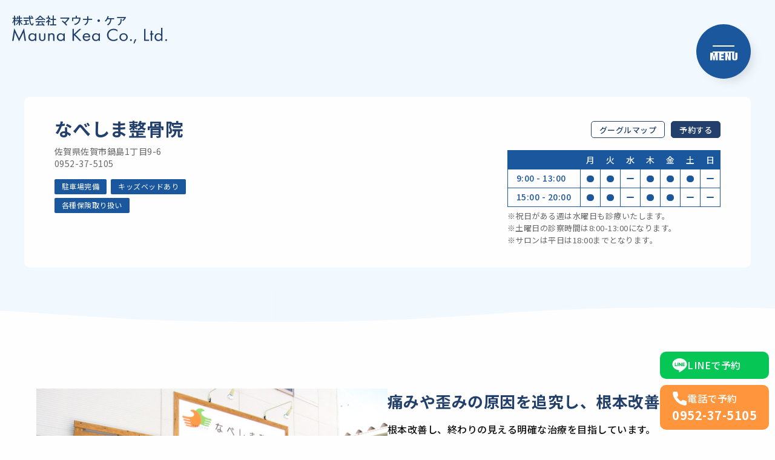

--- FILE ---
content_type: text/html; charset=UTF-8
request_url: http://maunakea.jp/clinic/nabeshima/
body_size: 9181
content:
<!DOCTYPE html>
<html lang="ja">

<head>
	<!-- Google Tag Manager -->
<script>(function(w,d,s,l,i){w[l]=w[l]||[];w[l].push({'gtm.start':
new Date().getTime(),event:'gtm.js'});var f=d.getElementsByTagName(s)[0],
j=d.createElement(s),dl=l!='dataLayer'?'&l='+l:'';j.async=true;j.src=
'https://www.googletagmanager.com/gtm.js?id='+i+dl;f.parentNode.insertBefore(j,f);
})(window,document,'script','dataLayer','GTM-N9C4P5MN');</script>
<!-- End Google Tag Manager -->
    <meta charset="utf-8">
    <meta name="viewport" content="width=device-width,initial-scale=1">
    <meta name="format-detection" content="telephone=no">
    <link rel="icon" type="image/svg+xml" href="http://maunakea.jp/wp-content/themes/maunakea/img/common/favicon/favicon.svg" />
    <link rel="icon" type="image/png" href="http://maunakea.jp/wp-content/themes/maunakea/img/common/favicon/favicon.png" />
    <link rel="apple-touch-icon-precomposed" href="http://maunakea.jp/wp-content/themes/maunakea/img/common/favicon/favicon.png" />

    <link rel='stylesheet' href='http://maunakea.jp/wp-content/themes/maunakea/css/style.css?1768880256'>

    <!-- Google tag (gtag.js) -->
    <script async src="https://www.googletagmanager.com/gtag/js?id=G-N5WERYQG04"></script>
    <script>
        window.dataLayer = window.dataLayer || [];

        function gtag() {
            dataLayer.push(arguments);
        }
        gtag('js', new Date());

        gtag('config', 'G-N5WERYQG04');
    </script>

    <title>なべしま整骨院 | マウナ・ケア</title>
<meta name="description" content="">
<meta property="og:type" content="article">
<meta property="og:url" content="https://maunakea.jp/clinic/nabeshima/">
<meta property="og:title" content="なべしま整骨院">
<meta property="og:site_name" content="マウナ・ケア">
<meta property="og:description" content="">
<meta property="og:image" content="http://maunakea.jp/wp-content/themes/maunakea/img/common/ogp/ogp.png">
<meta name="twitter:card" content="summary_large_image">
<style id='wp-img-auto-sizes-contain-inline-css' type='text/css'>
img:is([sizes=auto i],[sizes^="auto," i]){contain-intrinsic-size:3000px 1500px}
/*# sourceURL=wp-img-auto-sizes-contain-inline-css */
</style>
<style id='classic-theme-styles-inline-css' type='text/css'>
/*! This file is auto-generated */
.wp-block-button__link{color:#fff;background-color:#32373c;border-radius:9999px;box-shadow:none;text-decoration:none;padding:calc(.667em + 2px) calc(1.333em + 2px);font-size:1.125em}.wp-block-file__button{background:#32373c;color:#fff;text-decoration:none}
/*# sourceURL=/wp-includes/css/classic-themes.min.css */
</style>

<style id='global-styles-inline-css' type='text/css'>
:root{--wp--preset--aspect-ratio--square: 1;--wp--preset--aspect-ratio--4-3: 4/3;--wp--preset--aspect-ratio--3-4: 3/4;--wp--preset--aspect-ratio--3-2: 3/2;--wp--preset--aspect-ratio--2-3: 2/3;--wp--preset--aspect-ratio--16-9: 16/9;--wp--preset--aspect-ratio--9-16: 9/16;--wp--preset--color--black: #000000;--wp--preset--color--cyan-bluish-gray: #abb8c3;--wp--preset--color--white: #ffffff;--wp--preset--color--pale-pink: #f78da7;--wp--preset--color--vivid-red: #cf2e2e;--wp--preset--color--luminous-vivid-orange: #ff6900;--wp--preset--color--luminous-vivid-amber: #fcb900;--wp--preset--color--light-green-cyan: #7bdcb5;--wp--preset--color--vivid-green-cyan: #00d084;--wp--preset--color--pale-cyan-blue: #8ed1fc;--wp--preset--color--vivid-cyan-blue: #0693e3;--wp--preset--color--vivid-purple: #9b51e0;--wp--preset--gradient--vivid-cyan-blue-to-vivid-purple: linear-gradient(135deg,rgb(6,147,227) 0%,rgb(155,81,224) 100%);--wp--preset--gradient--light-green-cyan-to-vivid-green-cyan: linear-gradient(135deg,rgb(122,220,180) 0%,rgb(0,208,130) 100%);--wp--preset--gradient--luminous-vivid-amber-to-luminous-vivid-orange: linear-gradient(135deg,rgb(252,185,0) 0%,rgb(255,105,0) 100%);--wp--preset--gradient--luminous-vivid-orange-to-vivid-red: linear-gradient(135deg,rgb(255,105,0) 0%,rgb(207,46,46) 100%);--wp--preset--gradient--very-light-gray-to-cyan-bluish-gray: linear-gradient(135deg,rgb(238,238,238) 0%,rgb(169,184,195) 100%);--wp--preset--gradient--cool-to-warm-spectrum: linear-gradient(135deg,rgb(74,234,220) 0%,rgb(151,120,209) 20%,rgb(207,42,186) 40%,rgb(238,44,130) 60%,rgb(251,105,98) 80%,rgb(254,248,76) 100%);--wp--preset--gradient--blush-light-purple: linear-gradient(135deg,rgb(255,206,236) 0%,rgb(152,150,240) 100%);--wp--preset--gradient--blush-bordeaux: linear-gradient(135deg,rgb(254,205,165) 0%,rgb(254,45,45) 50%,rgb(107,0,62) 100%);--wp--preset--gradient--luminous-dusk: linear-gradient(135deg,rgb(255,203,112) 0%,rgb(199,81,192) 50%,rgb(65,88,208) 100%);--wp--preset--gradient--pale-ocean: linear-gradient(135deg,rgb(255,245,203) 0%,rgb(182,227,212) 50%,rgb(51,167,181) 100%);--wp--preset--gradient--electric-grass: linear-gradient(135deg,rgb(202,248,128) 0%,rgb(113,206,126) 100%);--wp--preset--gradient--midnight: linear-gradient(135deg,rgb(2,3,129) 0%,rgb(40,116,252) 100%);--wp--preset--font-size--small: 13px;--wp--preset--font-size--medium: 20px;--wp--preset--font-size--large: 36px;--wp--preset--font-size--x-large: 42px;--wp--preset--spacing--20: 0.44rem;--wp--preset--spacing--30: 0.67rem;--wp--preset--spacing--40: 1rem;--wp--preset--spacing--50: 1.5rem;--wp--preset--spacing--60: 2.25rem;--wp--preset--spacing--70: 3.38rem;--wp--preset--spacing--80: 5.06rem;--wp--preset--shadow--natural: 6px 6px 9px rgba(0, 0, 0, 0.2);--wp--preset--shadow--deep: 12px 12px 50px rgba(0, 0, 0, 0.4);--wp--preset--shadow--sharp: 6px 6px 0px rgba(0, 0, 0, 0.2);--wp--preset--shadow--outlined: 6px 6px 0px -3px rgb(255, 255, 255), 6px 6px rgb(0, 0, 0);--wp--preset--shadow--crisp: 6px 6px 0px rgb(0, 0, 0);}:where(.is-layout-flex){gap: 0.5em;}:where(.is-layout-grid){gap: 0.5em;}body .is-layout-flex{display: flex;}.is-layout-flex{flex-wrap: wrap;align-items: center;}.is-layout-flex > :is(*, div){margin: 0;}body .is-layout-grid{display: grid;}.is-layout-grid > :is(*, div){margin: 0;}:where(.wp-block-columns.is-layout-flex){gap: 2em;}:where(.wp-block-columns.is-layout-grid){gap: 2em;}:where(.wp-block-post-template.is-layout-flex){gap: 1.25em;}:where(.wp-block-post-template.is-layout-grid){gap: 1.25em;}.has-black-color{color: var(--wp--preset--color--black) !important;}.has-cyan-bluish-gray-color{color: var(--wp--preset--color--cyan-bluish-gray) !important;}.has-white-color{color: var(--wp--preset--color--white) !important;}.has-pale-pink-color{color: var(--wp--preset--color--pale-pink) !important;}.has-vivid-red-color{color: var(--wp--preset--color--vivid-red) !important;}.has-luminous-vivid-orange-color{color: var(--wp--preset--color--luminous-vivid-orange) !important;}.has-luminous-vivid-amber-color{color: var(--wp--preset--color--luminous-vivid-amber) !important;}.has-light-green-cyan-color{color: var(--wp--preset--color--light-green-cyan) !important;}.has-vivid-green-cyan-color{color: var(--wp--preset--color--vivid-green-cyan) !important;}.has-pale-cyan-blue-color{color: var(--wp--preset--color--pale-cyan-blue) !important;}.has-vivid-cyan-blue-color{color: var(--wp--preset--color--vivid-cyan-blue) !important;}.has-vivid-purple-color{color: var(--wp--preset--color--vivid-purple) !important;}.has-black-background-color{background-color: var(--wp--preset--color--black) !important;}.has-cyan-bluish-gray-background-color{background-color: var(--wp--preset--color--cyan-bluish-gray) !important;}.has-white-background-color{background-color: var(--wp--preset--color--white) !important;}.has-pale-pink-background-color{background-color: var(--wp--preset--color--pale-pink) !important;}.has-vivid-red-background-color{background-color: var(--wp--preset--color--vivid-red) !important;}.has-luminous-vivid-orange-background-color{background-color: var(--wp--preset--color--luminous-vivid-orange) !important;}.has-luminous-vivid-amber-background-color{background-color: var(--wp--preset--color--luminous-vivid-amber) !important;}.has-light-green-cyan-background-color{background-color: var(--wp--preset--color--light-green-cyan) !important;}.has-vivid-green-cyan-background-color{background-color: var(--wp--preset--color--vivid-green-cyan) !important;}.has-pale-cyan-blue-background-color{background-color: var(--wp--preset--color--pale-cyan-blue) !important;}.has-vivid-cyan-blue-background-color{background-color: var(--wp--preset--color--vivid-cyan-blue) !important;}.has-vivid-purple-background-color{background-color: var(--wp--preset--color--vivid-purple) !important;}.has-black-border-color{border-color: var(--wp--preset--color--black) !important;}.has-cyan-bluish-gray-border-color{border-color: var(--wp--preset--color--cyan-bluish-gray) !important;}.has-white-border-color{border-color: var(--wp--preset--color--white) !important;}.has-pale-pink-border-color{border-color: var(--wp--preset--color--pale-pink) !important;}.has-vivid-red-border-color{border-color: var(--wp--preset--color--vivid-red) !important;}.has-luminous-vivid-orange-border-color{border-color: var(--wp--preset--color--luminous-vivid-orange) !important;}.has-luminous-vivid-amber-border-color{border-color: var(--wp--preset--color--luminous-vivid-amber) !important;}.has-light-green-cyan-border-color{border-color: var(--wp--preset--color--light-green-cyan) !important;}.has-vivid-green-cyan-border-color{border-color: var(--wp--preset--color--vivid-green-cyan) !important;}.has-pale-cyan-blue-border-color{border-color: var(--wp--preset--color--pale-cyan-blue) !important;}.has-vivid-cyan-blue-border-color{border-color: var(--wp--preset--color--vivid-cyan-blue) !important;}.has-vivid-purple-border-color{border-color: var(--wp--preset--color--vivid-purple) !important;}.has-vivid-cyan-blue-to-vivid-purple-gradient-background{background: var(--wp--preset--gradient--vivid-cyan-blue-to-vivid-purple) !important;}.has-light-green-cyan-to-vivid-green-cyan-gradient-background{background: var(--wp--preset--gradient--light-green-cyan-to-vivid-green-cyan) !important;}.has-luminous-vivid-amber-to-luminous-vivid-orange-gradient-background{background: var(--wp--preset--gradient--luminous-vivid-amber-to-luminous-vivid-orange) !important;}.has-luminous-vivid-orange-to-vivid-red-gradient-background{background: var(--wp--preset--gradient--luminous-vivid-orange-to-vivid-red) !important;}.has-very-light-gray-to-cyan-bluish-gray-gradient-background{background: var(--wp--preset--gradient--very-light-gray-to-cyan-bluish-gray) !important;}.has-cool-to-warm-spectrum-gradient-background{background: var(--wp--preset--gradient--cool-to-warm-spectrum) !important;}.has-blush-light-purple-gradient-background{background: var(--wp--preset--gradient--blush-light-purple) !important;}.has-blush-bordeaux-gradient-background{background: var(--wp--preset--gradient--blush-bordeaux) !important;}.has-luminous-dusk-gradient-background{background: var(--wp--preset--gradient--luminous-dusk) !important;}.has-pale-ocean-gradient-background{background: var(--wp--preset--gradient--pale-ocean) !important;}.has-electric-grass-gradient-background{background: var(--wp--preset--gradient--electric-grass) !important;}.has-midnight-gradient-background{background: var(--wp--preset--gradient--midnight) !important;}.has-small-font-size{font-size: var(--wp--preset--font-size--small) !important;}.has-medium-font-size{font-size: var(--wp--preset--font-size--medium) !important;}.has-large-font-size{font-size: var(--wp--preset--font-size--large) !important;}.has-x-large-font-size{font-size: var(--wp--preset--font-size--x-large) !important;}
/*# sourceURL=global-styles-inline-css */
</style>
</head>

<body>
	<!-- Google Tag Manager (noscript) -->
<noscript><iframe src=""https://www.googletagmanager.com/ns.html?id=GTM-N9C4P5MN""
height=""0"" width=""0"" style=""display:none;visibility:hidden""></iframe></noscript>
<!-- End Google Tag Manager (noscript) -->
    <div class="header_drawr">
        <div class="logo">
            <a href="/">
                <span>株式会社 マウナ・ケア</span>
                <svg viewBox="0 0 274.6 28.4">
                    <path d="M0,23.4L3.7,0.7l8.6,18.1l8.8-18.1l3.5,22.7H22L20,8.5l-7.7,15.8L4.8,8.5L2.6,23.4H0z" />
                    <path d="M40.4,10.1h2.4v13.4h-2.4v-1.9c-0.8,1-2.3,2.3-4.8,2.3c-3.5,0-6.8-2.4-6.8-7.1c0-4.6,3.2-7,6.8-7c2.7,0,4.2,1.4,4.8,2.2V10.1z M31.3,16.7c0,2.9,1.7,5,4.6,5c3,0,4.7-2.3,4.7-5c0-3.4-2.5-5-4.7-5C33.5,11.8,31.3,13.5,31.3,16.7z" />
                    <path d="M50.2,17.9c0,0.9,0,2,0.7,2.9c0.4,0.5,1.1,1,2.5,1s2.1-0.6,2.5-1c0.7-0.8,0.7-1.9,0.7-2.9v-7.8H59v8c0,1.6-0.2,2.9-1.3,4c-1.2,1.3-2.9,1.7-4.3,1.7c-1.4,0-3-0.4-4.3-1.7c-1.1-1.2-1.3-2.4-1.3-4v-8h2.4C50.2,10.1,50.2,17.9,50.2,17.9z" />
                    <path d="M63.8,10.1h2.4v1.5c0.4-0.5,1.7-1.9,4-1.9c1.7,0,3.2,0.6,4,1.8c0.7,1,0.8,2.1,0.8,3.6v8.3h-2.4v-8.2c0-0.8-0.1-1.7-0.6-2.4c-0.5-0.6-1.2-1-2.3-1c-0.8,0-1.8,0.2-2.5,1c-0.9,1.1-1,2.6-1,3.6v7h-2.4C63.8,23.4,63.8,10.1,63.8,10.1z" />
                    <path d="M90.8,10.1h2.4v13.4h-2.4v-1.9c-0.8,1-2.3,2.3-4.8,2.3c-3.5,0-6.8-2.4-6.8-7.1c0-4.6,3.2-7,6.8-7c2.7,0,4.2,1.4,4.8,2.2V10.1z M81.7,16.7c0,2.9,1.7,5,4.6,5c3,0,4.7-2.3,4.7-5c0-3.4-2.5-5-4.7-5C83.9,11.8,81.7,13.5,81.7,16.7z" />
                    <path d="M109.5,11.2l9.6-9.2h3.4L112,12l10.9,11.5h-3.4l-9.2-9.8l-0.6,0.6v9.2H107V2h2.5V11.2z" />
                    <path d="M138.3,20c-0.4,0.7-1,1.5-1.7,2.2c-1.3,1.1-2.9,1.6-4.7,1.6c-3.4,0-6.9-2-6.9-7c0-4,2.6-7.1,6.8-7.1c2.7,0,4.5,1.3,5.3,2.4c0.9,1.2,1.4,3.2,1.3,5h-10.9c0,2.8,2,4.5,4.5,4.5c1.1,0,2.1-0.3,2.9-1c0.6-0.5,1.1-1.2,1.5-1.8L138.3,20z M135.9,15.3c-0.4-2.1-2.1-3.5-4.1-3.5c-2.1,0-3.7,1.5-4.1,3.5H135.9z" />
                    <path d="M153.2,10.1h2.4v13.4h-2.4v-1.9c-0.8,1-2.3,2.3-4.8,2.3c-3.5,0-6.8-2.4-6.8-7.1c0-4.6,3.2-7,6.8-7c2.7,0,4.2,1.4,4.8,2.2V10.1z M144.1,16.7c0,2.9,1.7,5,4.6,5c3,0,4.7-2.3,4.7-5c0-3.4-2.5-5-4.7-5C146.3,11.8,144.1,13.5,144.1,16.7z" />
                    <path d="M186.6,6.7c-0.7-0.7-1.8-1.5-2.9-2c-1.2-0.5-2.6-0.8-3.9-0.8c-5.2,0-9.1,4-9.1,8.9c0,5.8,5,8.8,9.1,8.8c1.5,0,3-0.4,4.2-1c1.3-0.6,2.2-1.4,2.6-1.8v3c-2.5,1.7-5.1,2.1-6.8,2.1c-6.7,0-11.7-4.8-11.7-11c0-6.4,5-11.2,11.8-11.2c1.4,0,4,0.2,6.7,2.1L186.6,6.7L186.6,6.7z" />
                    <path d="M190.1,16.8c0-4.1,3.1-7,7.4-7s7.4,3,7.4,7s-3.2,7-7.4,7C193.2,23.8,190.1,20.8,190.1,16.8z M192.6,16.8c0,3.3,2.4,5,4.9,5s4.9-1.7,4.9-5s-2.4-5-4.9-5C194.9,11.8,192.6,13.5,192.6,16.8z" />
                    <path d="M210.5,20.5c0.9,0,1.7,0.7,1.7,1.6c0,0.9-0.8,1.6-1.7,1.6s-1.7-0.7-1.7-1.6C208.8,21.3,209.6,20.5,210.5,20.5z" />
                    <path d="M217.8,20.3l2.2,0.8l-3.4,7.3l-1.6-0.6L217.8,20.3z" />
                    <path d="M236.4,2v19.2h6.2v2.3h-8.7V2H236.4z" />
                    <path d="M248.2,12.2v11.2h-2.4V12.2h-1.5v-2.1h1.5V5.2h2.4V10h2.4v2.2H248.2z" />
                    <path d="M264,0h2.4v23.5H264v-1.9c-0.8,1-2.3,2.3-4.8,2.3c-3.5,0-6.8-2.4-6.8-7.1c0-4.6,3.2-7,6.8-7c2.7,0,4.2,1.4,4.8,2.2V0z M254.9,16.7c0,2.9,1.7,5,4.6,5c3,0,4.7-2.3,4.7-5c0-3.4-2.5-5-4.7-5C257.1,11.8,254.9,13.5,254.9,16.7z" />
                    <path d="M272.9,20.5c0.9,0,1.7,0.7,1.7,1.6c0,0.9-0.8,1.6-1.7,1.6c-0.9,0-1.7-0.7-1.7-1.6C271.2,21.3,272,20.5,272.9,20.5z" />
                </svg>
            </a>
        </div>
    </div>
    <div class="drawer_bg"></div>
    <div class="drawer_content">
        <div class="photo">
            <img src="http://maunakea.jp/wp-content/themes/maunakea/img/header/nav/photo8.jpg">
        </div>
        <div class="drawer_inner">
            <div class="main_nav">
                <ul>
                                            <li><a href="/"><span>TOP</span><span>トップページ</span></a></li>
                                        <li><a href="/about/"><span>ABOUT</span><span>マウナケアについて</span></a></li>
                    <li><a href="/profile/"><span>PROFILE</span><span>代表あいさつ</span></a></li>
                    <li><a href="/member/"><span>MEMBER</span><span>メンバー紹介</span></a></li>
                    <li><a href="/price/"><span>PRICE</span><span>メニュー・料金</span></a></li>
                    <li><a href="/faq/"><span>FAQ</span><span>よくあるご質問</span></a></li>
                    <li><a href="https://recruit.maunakea.jp/"><span>RECRUIT</span><span>採用情報</span></a></li>
                </ul>
            </div>
            <div class="service_nav">
                <h3>マウナケアのサービス</h3>
                <ul>
                    <li>
                        <a href="/service">
                            <img src="http://maunakea.jp/wp-content/themes/maunakea/img/header/service_nav/img01.jpg">
                            <span>整骨院</span>
                        </a>
                    </li>
                    <li>
                        <a href="/service_gym">
                            <img src="http://maunakea.jp/wp-content/themes/maunakea/img/header/service_nav/img02.jpg">
                            <span>ジム</span>
                        </a>
                    </li>
                    <li>
                        <a href="/service_leash">
                            <img src="http://maunakea.jp/wp-content/themes/maunakea/img/header/service_nav/img03.jpg">
                            <span>サロン</span>
                        </a>
                    </li>
                </ul>
            </div>
                    <div class="clinic_nav">
                <ul>
                    <!-- <li>
                        <a href="https://maunakea.jp/clinic/nabeshima/">
                            <div class="img_box">
                                <img src="https://maunakea.jp/wp-content/uploads/2022/08/nabe.jpeg">
                            </div>
                            <div class="txt_box">
                                <div class="address">佐賀県佐賀市鍋島1丁目9-6</div>
                                <h4>なべしま整骨院</h4>
                            </div>
                        </a>
                    </li> -->
                    <li>
                        <a href="https://honjou-seikotsuin.com/">
                            <div class="img_box">
                                <img src="https://maunakea.jp/wp-content/uploads/2022/08/main.jpeg">
                            </div>
                            <div class="txt_box">
                                <div class="address">佐賀県佐賀市本庄町本庄539-7</div>
                                <h4>ほんじょう整骨院</h4>
                            </div>
                        </a>
                    </li>
                    <li>
                        <a href="/clinic/ogimachi/">
                            <div class="img_box">
                                <img src="https://maunakea.jp/wp-content/uploads/2022/08/main-1.jpeg">
                            </div>
                            <div class="txt_box">
                                <div class="address">佐賀県小城市小城町2626-3</div>
                                <h4>おぎまち整骨院</h4>
                            </div>
                        </a>
                    </li>
                    <li>
                        <a href="https://maunagym.com/">
                            <div class="img_box">
                                <img src="https://maunakea.jp/wp-content/uploads/2022/08/mr44evl4cvjk4xldbzk2.jpeg">
                            </div>
                            <div class="txt_box">
                                <div class="address">佐賀県佐賀市本庄町本庄539-7</div>
                                <h4>マウナジム</h4>
                            </div>
                        </a>
                    </li>
                    <li>
                        <a href="/clinic/fly/">
                            <div class="img_box">
                                <img src="https://maunakea.jp/wp-content/uploads/2023/07/IMG_3150.jpg">
                            </div>
                            <div class="txt_box">
                                <div class="address">佐賀県小城市小城町2626-3</div>
                                <h4>フライ Fly</h4>
                            </div>
                        </a>
                    </li>
                    <li>
                        <a href="/clinic/leash/">
                            <div class="img_box">
                                <img src="https://maunakea.jp/wp-content/uploads/2022/08/leash.jpeg">
                            </div>
                            <div class="txt_box">
                                <div class="address">佐賀県小城市小城町2626-3</div>
                                <h4>リーシュ Leash</h4>
                            </div>
                        </a>
                    </li>
                    <li>
                        <a href="https://honjou-seikotsuin.com/rino-health-care">
                            <div class="img_box">
                                <img src="https://maunakea.jp/wp-content/uploads/2022/08/rino.jpeg">
                            </div>
                            <div class="txt_box">
                                <div class="address">佐賀県佐賀市本庄町本庄539-7</div>
                                <h4>リノ RINO</h4>
                            </div>
                        </a>
                    </li>
                </ul>
            </div>
        </div>
    </div>
    <div class="drawer_btn">
        <div class="line"></div>
        <img src="http://maunakea.jp/wp-content/themes/maunakea/img/header/menu.svg" alt="MENU">
    </div><div class="page_clinic">
    <div class="cv_btn_sp">
        <ul>
            <li>
                <a target=”_blank” href="https://page.line.me/xyv7678q?openQrModal=true">
                    <img src="http://maunakea.jp/wp-content/themes/maunakea/img/page/single_clinic/icon/line.svg">
                    <span>LINEで予約</span>
                </a>
            </li>
            <li>
                <a target=”_blank” href="tel:0952-37-5105">
                    <img src="http://maunakea.jp/wp-content/themes/maunakea/img/page/single_clinic/icon/phone.svg">
                    <span>電話で予約</span>
                </a>
            </li>
        </ul>
    </div>
    <div class="cv_btn_fixed">
        <ul>
            <li class="line">
                <a target=”_blank” href="https://page.line.me/xyv7678q?openQrModal=true">
                    <img src="http://maunakea.jp/wp-content/themes/maunakea/img/page/single_clinic/icon/line.svg">
                    LINEで予約
                </a>
            </li>
            <li class="tel">
                <a target=”_blank” href="tel:0952-37-5105">
                    <div class="txt">
                        <img src="http://maunakea.jp/wp-content/themes/maunakea/img/page/single_clinic/icon/phone.svg">
                        電話で予約
                    </div>
                    <span>0952-37-5105</span>
                </a>
            </li>
        </ul>
    </div>
    <div class="head">
        <div class="inner">
            <div class="content">
                <div class="clm_l">
                    <h1>なべしま整骨院</h1>
                    <div class="address">
                        佐賀県佐賀市鍋島1丁目9-6                        <br>
                        0952-37-5105                    </div>



                                            <ul>
                                                            <li>駐車場完備</li>
                                                            <li>キッズベッドあり</li>
                                                            <li>各種保険取り扱い</li>
                                                    </ul>
                    


                </div>
                <div class="clm_r">
                    <ul>
                        <li><a target=”_blank” href="https://goo.gl/maps/87uu2Up5ENE5D6ih7">グーグルマップ</a></li>
                        <li><a target=”_blank” href="https://page.line.me/xyv7678q?openQrModal=true">予約する</a></li>
                    </ul>
                    <table>
                        <tr>
                            <td></td>
                            <td>月</td>
                            <td>火</td>
                            <td>水</td>
                            <td>木</td>
                            <td>金</td>
                            <td>土</td>
                            <td>日</td>
                        </tr>
                        <tr><td>9:00 - 13:00</td><td><span class="on"></span></td><td><span class="on"></span></td><td><span class="off"></span></td><td><span class="on"></span></td><td><span class="on"></span></td><td><span class="on"></span></td><td><span class="off"></span></td></tr>
                        <tr><td>15:00 - 20:00</td><td><span class="on"></span></td><td><span class="on"></span></td><td><span class="off"></span></td><td><span class="on"></span></td><td><span class="on"></span></td><td><span class="off"></span></td><td><span class="off"></span></td></tr>

                    </table>
                    <div class="annotation">
                        ※祝日がある週は水曜日も診療いたします。<br>
                        ※土曜日の診察時間は8:00-13:00になります。<br>
                        ※サロンは平日は18:00までとなります。
                    </div>
                </div>
            </div>
        </div>
        <div class="line"></div>
    </div>
    <div class="about">
        <div class="inner">
            <div class="img_box"><img src="https://maunakea.jp/wp-content/uploads/2022/08/nabe.jpeg"></div>

            <div class="txt_box">
                <h2>痛みや歪みの原因を追究し、根本改善を第一に </h2>
                <p>根本改善し、終わりの見える明確な治療を目指しています。
骨格矯正を治療の軸とし、痛みの原因を見つけ患者様と一緒に改善していきます。

多い症状としては「腰」・「肩」の痛みが多く、
産前産後のお母さんから交通事故後の患者様まで幅広く来院されています。 </p>
            </div>
        </div>
    </div>




    <div class="slide">
        <ul>
                            <li><img src="https://maunakea.jp/wp-content/uploads/2022/08/DSC_6636-scaled.jpg"></li>
                                        <li><img src="https://maunakea.jp/wp-content/uploads/2022/08/main003.png"></li>
                                        <li><img src="https://maunakea.jp/wp-content/uploads/2022/08/main002.png"></li>
                                        <li><img src="https://maunakea.jp/wp-content/uploads/2022/08/pc001.png"></li>
                                        <li><img src="https://maunakea.jp/wp-content/uploads/2022/08/main004-1.png"></li>
                                        <li><img src="https://maunakea.jp/wp-content/uploads/2022/08/1.jpeg"></li>
                    </ul>
    </div>


    <div class="googlemap">
            </div>








    <div class="reserve">
        <h2>なべしま整骨院の<br class="sp">ご予約はコチラから</h2>
        <div class="inner">
            <ul>
                <li>
                    <a target=”_blank” href="https://page.line.me/xyv7678q?openQrModal=true">
                        <span>LINEで予約</span>
                        <span>友達登録</span>
                    </a>
                </li>
                <li>
                    <a target=”_blank” href="tel:0952-37-5105">
                        <span>電話で予約</span>
                        <span>0952-37-5105</span>
                    </a>
                </li>
            </ul>
        </div>


    </div>



</div>
<div class="footer_links">
    <div class="symptom">
        <div class="line"></div>
        <div class="inner">
            <h2>身体の不調でお悩みの方、<br class="sp">マウナ・ケアの整骨院にご相談ください！</h2>
            <div class="symptom_list">
                <ul>


                    <li class="item">
                        <div class="title">手の痛み</div>
                        <ol>
                            <li><a href="/injury/48/">指の曲げ伸ばしが困難・痛みが強い</a></li>
                            <li><a href="/injury/205/">手首を反らせる、内外にひねると痛い</a></li>
                            <li><a href="/injury/48/">指を使いすぎた後に、手のひらの指のつけ根（ＭＰ関節）を押すと痛みを感じます。</a></li>
                        </ol>
                    </li>
                    <li class="item">
                        <div class="title">腰の痛み</div>
                        <ol>
                            <li><a href="/injury/227/">数分歩くと脚に痺れが出てくる</a></li>
                            <li><a href="/injury/256/">急に痛みが強くなり、動かせないほどの痛みが走る</a></li>
                            <li><a href="/injury/204/">肩の痛みが慢性化し、なかなか痛みが改善しない</a></li>
                        </ol>
                    </li>
                    <li class="item">
                        <div class="title">肩の痛み</div>
                        <ol>
                            <li><a href="/injury/240/">腕を挙げる角度が左右差がある。挙げると痛い。</a></li>
                            <li><a href="/injury/257/">野球やバレーなど腕を振る動作で痛みがある</a></li>
                        </ol>
                    </li>
                    <li class="item">
                        <div class="title">膝の痛み</div>
                        <ol>
                            <li><a href="/injury/258/">階段の上り下りの際に膝が痛む</a></li>
                            <li><a href="/injury/259/">正座やしゃがむことが出来にくくなっている</a></li>
                            <li><a href="/injury/47/">スポーツ時に力が入ると膝の前面に痛みが走る</a></li>
                            <li><a href="/injury/202/">歩行時やランニングなど運動時に膝のやや内側に痛みがある</a></li>
                        </ol>
                    </li>
                    <li class="item">
                        <div class="title">足の痛み</div>
                        <ol>
                            <li><a href="/injury/46/">ランニングや起き上がる時に痛い</a></li>
                            <li><a href="/injury/46/">キック動作など腹部に力を入れた時に痛い</a></li>
                            <li><a href="/injury/46/">股関節を中心に運動時に痛みがでる</a></li>
                        </ol>
                    </li>
                    <li class="item">
                        <div class="title">肘の痛み</div>
                        <ol>
                            <li><a href="/injury/205/">ものをつかんで持ち上げると痛い</a></li>
                        </ol>
                    </li>
                    <li class="item">
                        <div class="title">首の痛み</div>
                        <ol>
                            <li><a href="/injury/240/">首の痛みから手先に痺れを感じる</a></li>
                        </ol>
                    </li>
                </ul>
            </div>
        </div>
    </div>
    <div class="injury">
        <div class="line"></div>
        <div class="inner">
            <h2>施術内容</h2>
            <ul class="injury_list">
                                                    <li>
                        <a href="https://maunakea.jp/injury/200">骨盤矯正</a>
                    </li>
                                    <li>
                        <a href="https://maunakea.jp/injury/267">顎関節症</a>
                    </li>
                                    <li>
                        <a href="https://maunakea.jp/injury/261">頭痛のメカニズム</a>
                    </li>
                                    <li>
                        <a href="https://maunakea.jp/injury/260">足関節捻挫（内反・外反）</a>
                    </li>
                                    <li>
                        <a href="https://maunakea.jp/injury/259">膝痛</a>
                    </li>
                                    <li>
                        <a href="https://maunakea.jp/injury/258">腸脛靭帯炎</a>
                    </li>
                                    <li>
                        <a href="https://maunakea.jp/injury/257">腱板損傷</a>
                    </li>
                                    <li>
                        <a href="https://maunakea.jp/injury/256">腰痛・ギックリ腰</a>
                    </li>
                                    <li>
                        <a href="https://maunakea.jp/injury/242">腰椎椎間板ヘルニア</a>
                    </li>
                                    <li>
                        <a href="https://maunakea.jp/injury/241">脊柱管狭窄症</a>
                    </li>
                                    <li>
                        <a href="https://maunakea.jp/injury/240">胸郭出口症候群</a>
                    </li>
                                    <li>
                        <a href="https://maunakea.jp/injury/239">肩痛・四十肩</a>
                    </li>
                                    <li>
                        <a href="https://maunakea.jp/injury/238">肩峰下滑液包炎</a>
                    </li>
                                    <li>
                        <a href="https://maunakea.jp/injury/229">肘内障</a>
                    </li>
                                    <li>
                        <a href="https://maunakea.jp/injury/228">打撲</a>
                    </li>
                                    <li>
                        <a href="https://maunakea.jp/injury/227">坐骨神経痛</a>
                    </li>
                                    <li>
                        <a href="https://maunakea.jp/injury/205">上腕骨外側上顆炎</a>
                    </li>
                                    <li>
                        <a href="https://maunakea.jp/injury/204">上腕二頭筋長頭腱炎</a>
                    </li>
                                    <li>
                        <a href="https://maunakea.jp/injury/203">マレットフィンガー</a>
                    </li>
                                    <li>
                        <a href="https://maunakea.jp/injury/202">タナ障害</a>
                    </li>
                                    <li>
                        <a href="https://maunakea.jp/injury/201">シンスプリント</a>
                    </li>
                                    <li>
                        <a href="https://maunakea.jp/injury/57">コンパートメント症候群</a>
                    </li>
                                    <li>
                        <a href="https://maunakea.jp/injury/48">ばね指</a>
                    </li>
                                    <li>
                        <a href="https://maunakea.jp/injury/47">オスグッド病</a>
                    </li>
                                    <li>
                        <a href="https://maunakea.jp/injury/46">グロインペイン症候群</a>
                    </li>
                                    <li>
                        <a href="https://maunakea.jp/injury/45">TFCC(三角線維軟骨複合体損傷)</a>
                    </li>
                                            </ul>
            <ul class="clinic_list">
                <li>
                    <a href="https://honjou-seikotsuin.com/">
                        <div class="img_box">
                            <img src="http://maunakea.jp/wp-content/themes/maunakea/img/page/single_injury/honjo.jpg">
                        </div>
                        <div class="txt_box">
                            <h4>ほんじょう整骨院</h4>
                            <div class="address">佐賀県佐賀市本庄町本庄539-7</div>
                        </div>
                    </a>
                </li>
<!--                 <li>
                    <a href="/clinic/nabeshima/">
                        <div class="img_box">
                            <img src="http://maunakea.jp/wp-content/themes/maunakea/img/page/single_injury/nabeshima.jpg">
                        </div>
                        <div class="txt_box">
                            <h4>なべしま整骨院</h4>
                            <div class="address">佐賀県佐賀市鍋島1丁目9-6</div>
                        </div>
                    </a>
                </li> -->
                <li>
                    <a href="/clinic/ogimachi/">
                        <div class="img_box">
                            <img src="http://maunakea.jp/wp-content/themes/maunakea/img/page/single_injury/ogimachi.jpg">
                        </div>
                        <div class="txt_box">
                            <h4>おぎまち整骨院</h4>
                            <div class="address">佐賀県小城市小城町2626-3</div>
                        </div>
                    </a>
                </li>
            </ul>
        </div>

    </div>
</div><div class="main_footer">
    <div class="inner">
        <div class="logo"><img src="http://maunakea.jp/wp-content/themes/maunakea/img/footer/logo.svg?11" alt="株式会社マウナケア"></div>
        <ul class="gnav">
                            <li><a href="/">トップページ</a></li>
                        <li><a href="/about/">マウナケアについて</a></li>
            <li><a href="/profile/">代表あいさつ</a></li>
            <li><a href="/member/">メンバー紹介</a></li>
            <li><a href="/faq/">よくあるご質問</a></li>
            <li><a href="https://recruit.maunakea.jp/">採用情報</a></li>
        </ul>
        <ul class="sub_nav">
            <li><a href="/policy">プライバシポリシー</a></li>
            <li><a href="/law">特定商取引法に基づく表示</a></li>
            <li><a href="/terms_fly">利用規約 Fly</a></li>
        </ul>
    </div>
    <div class="copyright">© 2026 マウナ・ケア</div>
</div>

<script src='http://maunakea.jp/wp-content/themes/maunakea/js/jquery-3.1.0.min.js'></script>
<script src='http://maunakea.jp/wp-content/themes/maunakea/js/wow.min.js'></script>

<script src="http://maunakea.jp/wp-content/themes/maunakea/js/simpleParallax.js"></script>
<script src='http://maunakea.jp/wp-content/themes/maunakea/js/style.js?3'></script>
<link rel="stylesheet" href="http://maunakea.jp/wp-content/themes/maunakea/plugin/slick/slick.css">
<script src="http://maunakea.jp/wp-content/themes/maunakea/plugin/slick/slick.js"></script>
<script src="http://maunakea.jp/wp-content/themes/maunakea/plugin/masonry/masonry.pkgd.min.js"></script>
<script type="speculationrules">
{"prefetch":[{"source":"document","where":{"and":[{"href_matches":"/*"},{"not":{"href_matches":["/wp-*.php","/wp-admin/*","/wp-content/uploads/*","/wp-content/*","/wp-content/plugins/*","/wp-content/themes/maunakea/*","/*\\?(.+)"]}},{"not":{"selector_matches":"a[rel~=\"nofollow\"]"}},{"not":{"selector_matches":".no-prefetch, .no-prefetch a"}}]},"eagerness":"conservative"}]}
</script>
</body>

</html>

--- FILE ---
content_type: text/css
request_url: http://maunakea.jp/wp-content/themes/maunakea/css/style.css?1768880256
body_size: 20651
content:
@import url("https://fonts.googleapis.com/css2?family=Noto+Sans+JP:wght@100;300;400;500;700;900&display=swap");
@import url("https://fonts.googleapis.com/css2?family=Noto+Serif+JP:wght@200;300;400;500;600;700;900&display=swap");
::-moz-selection {
  background: #111;
  color: #fefefe;
}
::selection {
  background: #111;
  color: #fefefe;
}

::-moz-selection {
  background: #111;
  color: #fefefe;
}

* {
  box-sizing: border-box;
  margin: 0;
  padding: 0;
}

li {
  list-style: none;
}

p {
  margin-bottom: 0.5em;
  line-height: 2;
}
p:last-child {
  margin-bottom: 0;
}

img {
  max-width: 100%;
  height: auto;
}

a {
  text-decoration: none;
  -webkit-tap-highlight-color: rgba(0, 0, 0, 0);
  color: #111;
  transition: 0.3s;
}
a:hover, a:link, a:active, a:focus {
  -webkit-tap-highlight-color: rgba(0, 0, 0, 0);
  color: #111;
}
a:hover {
  -webkit-tap-highlight-color: rgba(0, 0, 0, 0);
  opacity: 0.6;
}

table {
  border-collapse: collapse;
  border-spacing: 0;
}
table tr th,
table tr td {
  text-align: left;
  vertical-align: top;
}

@keyframes animation_bottom {
  0% {
    transform: translateY(40px);
    opacity: 0;
  }
  50% {
    opacity: 1;
  }
  100% {
    transform: translateY(0);
  }
}
body {
  background: #fefefe;
  color: #111;
  font-family: "Noto Sans JP", sans-serif;
  letter-spacing: 0.03em;
  overflow-x: hidden;
}

.pc {
  display: block;
}
@media only screen and (max-width: 420px) {
  .pc {
    display: none;
  }
}

.sp {
  display: none;
}
@media only screen and (max-width: 420px) {
  .sp {
    display: block;
  }
}

.header_drawr {
  padding: 20px;
  position: absolute;
  z-index: 100;
  top: 0;
  left: 0;
}
.header_drawr .logo a span {
  font-size: clamp(13px, 1.6vw, 18px);
  color: #22406b;
  font-weight: 500;
  display: block;
}
.header_drawr .logo a svg {
  display: block;
  fill: #22406b;
  width: clamp(160px, 20vw, 300px);
}

.drawer_bg {
  font-size: 90px;
  width: 1em;
  height: 1em;
  background: #1b579d;
  border-radius: 100%;
  position: fixed;
  top: 40px;
  right: 40px;
  z-index: 200;
  transition: 0.4s;
}
.drawer_bg.active {
  transform: scale(100);
}
@media only screen and (max-width: 1500px) {
  .drawer_bg.active {
    transform: scale(50);
  }
}
.drawer_bg.sticky {
  font-size: 70px;
  top: 10px;
  right: 20px;
}
@media only screen and (max-width: 600px) {
  .drawer_bg {
    font-size: 60px;
    top: 10px;
    right: 20px;
  }
  .drawer_bg.sticky {
    font-size: 50px;
    top: 10px;
    right: 20px;
  }
}

.drawer_btn {
  font-size: 90px;
  width: 1em;
  height: 1em;
  display: flex;
  align-items: center;
  justify-content: center;
  flex-direction: column;
  gap: 0.13em;
  padding-top: 0.05em;
  transition: 0.4s;
  cursor: pointer;
  position: fixed;
  top: 40px;
  right: 40px;
  z-index: 202;
  border-radius: 100%;
  box-shadow: 0.1em 0.1em 20px -10px rgba(0, 0, 0, 0.2);
}
@media only screen and (max-width: 600px) {
  .drawer_btn {
    font-size: 60px;
    top: 10px;
    right: 20px;
    background: #1b579d;
    border-radius: 100%;
  }
  .drawer_btn .line {
    height: 0.15em;
  }
}
.drawer_btn.sticky {
  font-size: 70px;
  top: 10px;
  right: 20px;
}
@media only screen and (max-width: 600px) {
  .drawer_btn.sticky {
    font-size: 50px;
  }
}
.drawer_btn.sticky .line {
  height: 0.15em;
}
.drawer_btn .line {
  position: relative;
  width: 40%;
  height: 0.14em;
}
.drawer_btn .line:after, .drawer_btn .line:before {
  content: "";
  display: block;
  width: 100%;
  height: 2px;
  background: #fefefe;
  position: absolute;
  transition: 0.3s;
}
.drawer_btn .line:before {
  bottom: 0;
  transition: 0.3s 0.3s, transform 0.3s;
}
.drawer_btn .line:after {
  top: 0;
  transition: 0.3s 0.3s, transform 0.3s;
}
.drawer_btn .line.active:before {
  bottom: 0.06em;
  transform: rotate(-22deg);
  transition: 0.3s, transform 0.3s 0.3s;
}
.drawer_btn .line.active:after {
  top: 0.06em;
  transform: rotate(22deg);
  transition: 0.3s, transform 0.3s 0.3s;
}
.drawer_btn img {
  width: 50%;
  display: block;
}

.drawer_content {
  width: 100vw;
  height: 100vh;
  position: fixed;
  top: 0;
  right: 5vw;
  opacity: 0;
  z-index: 201;
  display: flex;
  visibility: hidden;
}
.drawer_content.active {
  transition: 0.6s 0.1s;
  right: 0;
  opacity: 1;
  visibility: visible;
}
.drawer_content .photo {
  width: 40%;
  height: 100%;
}
@media only screen and (max-width: 600px) {
  .drawer_content .photo {
    display: none;
  }
}
.drawer_content .photo img {
  display: block;
  width: 100%;
  height: 100%;
  -o-object-fit: cover;
     object-fit: cover;
}
.drawer_content .drawer_inner {
  flex: 1;
  height: 100vh;
  overflow: scroll;
  padding: 100px 15px 80px;
}
.drawer_content .drawer_inner .main_nav {
  max-width: 600px;
  margin: 0 auto 40px;
  background: #fefefe;
  padding: 40px;
  border-radius: 5px;
}
@media only screen and (max-width: 600px) {
  .drawer_content .drawer_inner .main_nav {
    padding: 20px;
  }
}
.drawer_content .drawer_inner .main_nav ul li {
  border-bottom: solid 1px #ddd;
  margin-bottom: 10px;
}
.drawer_content .drawer_inner .main_nav ul li a {
  display: block;
  padding: 0.5em;
  font-size: 24px;
}
@media only screen and (max-width: 600px) {
  .drawer_content .drawer_inner .main_nav ul li a {
    font-size: 18px;
  }
}
.drawer_content .drawer_inner .main_nav ul li a span {
  display: block;
  font-weight: 700;
}
.drawer_content .drawer_inner .main_nav ul li a span:nth-child(1) {
  color: #ff963e;
  font-size: 0.6em;
}
.drawer_content .drawer_inner .main_nav ul li a span:nth-child(2) {
  font-size: 1em;
}
.drawer_content .drawer_inner .service_nav {
  max-width: 600px;
  background: #fefefe;
  border-radius: 5px;
  margin: 0 auto 40px;
  padding: 40px;
}
@media only screen and (max-width: 600px) {
  .drawer_content .drawer_inner .service_nav {
    padding: 10px;
  }
}
.drawer_content .drawer_inner .service_nav h3 {
  text-align: center;
  margin-bottom: 1em;
}
.drawer_content .drawer_inner .service_nav ul {
  display: flex;
  gap: 20px;
}
@media only screen and (max-width: 600px) {
  .drawer_content .drawer_inner .service_nav ul {
    gap: 10px;
  }
}
.drawer_content .drawer_inner .service_nav ul li {
  flex: 1;
}
.drawer_content .drawer_inner .service_nav ul li a {
  width: 100%;
  display: block;
  border-radius: 5px;
  overflow: hidden;
  background: #1b579d;
}
.drawer_content .drawer_inner .service_nav ul li a img {
  width: 100%;
  height: 120px;
  -o-object-fit: cover;
     object-fit: cover;
}
.drawer_content .drawer_inner .service_nav ul li a span {
  display: block;
  color: #fefefe;
  font-weight: 500;
  padding: 0.2em 0.5em 0.5em;
  text-align: center;
}
.drawer_content .drawer_inner .clinic_nav {
  max-width: 600px;
  border-radius: 5px;
  margin: 0 auto 40px;
}
.drawer_content .drawer_inner .clinic_nav ul li {
  padding: 10px;
}
.drawer_content .drawer_inner .clinic_nav ul li a {
  display: flex;
  align-items: center;
  border-radius: 10px;
  overflow: hidden;
  gap: 10px;
  background: #fefefe;
}
.drawer_content .drawer_inner .clinic_nav ul li a .img_box {
  width: 100px;
  height: 80px;
}
.drawer_content .drawer_inner .clinic_nav ul li a .img_box img {
  width: 100%;
  height: 100%;
  -o-object-fit: cover;
     object-fit: cover;
}
.drawer_content .drawer_inner .clinic_nav ul li a .txt_box .address {
  font-size: 14px;
}
.drawer_content .drawer_inner .clinic_nav ul li a .txt_box h4 {
  font-size: 15px;
}

.page_head {
  margin-bottom: 20px;
}
.page_head .img_box {
  margin-bottom: 40px;
  overflow: hidden;
  width: 100%;
  height: 30vw;
}
@media screen and (max-width: 1200px) {
  .page_head .img_box {
    height: 500px;
  }
}
@media screen and (max-width: 600px) {
  .page_head .img_box {
    height: 300px;
  }
}
.page_head .img_box img {
  width: 100%;
  height: 100%;
  -o-object-fit: cover;
     object-fit: cover;
  animation: page_head_img 2s both;
}
@keyframes page_head_img {
  0% {
    transform: scale(1.1);
  }
  100% {
    transform: scale(1);
  }
}
.page_head h1 {
  padding: 0 15px;
}
.page_head h1 span {
  display: block;
  text-align: center;
  font-weight: 500;
}
.page_head h1 span:nth-child(1) {
  color: #ff963e;
  letter-spacing: 0.3em;
  font-size: 16px;
  animation: page_head_heading 0.5s both;
}
.page_head h1 span:nth-child(2) {
  letter-spacing: 0.1em;
  color: #1b579d;
  text-align: center;
  margin-bottom: 0.5em;
  font-size: 24px;
  animation: page_head_heading 0.5s 0.2s both;
}
@keyframes page_head_heading {
  0% {
    transform: translateY(10px) scale(0.8);
    opacity: 0;
  }
  20% {
    opacity: 1;
  }
  100% {
    transform: translateY(0) scale(1);
  }
}
.page_head .line {
  display: block;
  width: 1px;
  height: 40px;
  margin: auto;
  background: #ddd;
  position: relative;
  margin-bottom: 20px;
}
.page_head .line::before {
  content: "";
  display: block;
  position: absolute;
  top: 0;
  left: 0;
  background: #1b579d;
  width: 100%;
  height: 100%;
  animation: page_head_line 0.5s 0.5s both;
}
@keyframes page_head_line {
  0% {
    height: 0;
  }
  100% {
    height: 100%;
  }
}
.page_head .txt_box {
  letter-spacing: 0.05em;
  line-height: 2;
  text-align: center;
  padding: 0 15px;
}
@media only screen and (max-width: 420px) {
  .page_head .txt_box {
    text-align: left;
  }
}

.page_top {
  width: 100vw;
  overflow: hidden;
}
.page_top .mainvisual .mv_img {
  position: relative;
  overflow: hidden;
}
.page_top .mainvisual .mv_img img {
  width: 100%;
  animation: mv_img 2s both;
}
@keyframes mv_img {
  0% {
    transform: scale(1.06);
  }
  100% {
    transform: scale(1);
  }
}
.page_top .mainvisual .mv_img .line {
  width: 100%;
  height: 50px;
  position: absolute;
  bottom: 0;
  left: 0;
  background-image: url("../img/page/top/mainvisual/line.svg");
  background-size: auto 100%;
  animation: mainvisual_line 20s linear both infinite;
}
@keyframes mainvisual_line {
  0%, 100% {
    background-position: 0, 0;
  }
  50% {
    background-position: 1000px, 0;
  }
}
@media only screen and (max-width: 800px) {
  .page_top .mainvisual .mv_img .line {
    height: 30px;
  }
}
.page_top .mainvisual .inner {
  max-width: 1200px;
  margin: auto;
  padding: 0 20px;
  display: flex;
}
@media only screen and (max-width: 800px) {
  .page_top .mainvisual .inner {
    padding: 0 20px 0 0;
    gap: 20px;
  }
}
.page_top .mainvisual .inner .copy {
  width: 200px;
  transform: translateY(-150px);
  margin-right: 80px;
}
@media only screen and (max-width: 800px) {
  .page_top .mainvisual .inner .copy {
    display: none;
  }
}
.page_top .mainvisual .inner .copy_sp {
  margin-top: -100px;
  position: relative;
  z-index: 1;
  display: none;
}
@media only screen and (max-width: 800px) {
  .page_top .mainvisual .inner .copy_sp {
    display: block;
  }
}
.page_top .mainvisual .inner .copy_sp img {
  width: 50px;
}
.page_top .mainvisual .inner .txt_box {
  flex: 1;
  padding: 100px 0 20px;
  position: relative;
}
@media only screen and (max-width: 800px) {
  .page_top .mainvisual .inner .txt_box {
    padding: 40px 0 20px;
  }
}
.page_top .mainvisual .inner .txt_box .logo {
  width: 1000px;
  position: absolute;
  top: 100px;
  right: -300px;
  transform: rotate(10deg);
  z-index: -1;
  filter: blur(10px);
}
@media only screen and (max-width: 600px) {
  .page_top .mainvisual .inner .txt_box .logo {
    display: none;
  }
}
.page_top .mainvisual .inner .txt_box .txt {
  position: relative;
  max-width: 800px;
  margin: 0 auto;
}
.page_top .mainvisual .inner .txt_box .txt h2 {
  display: flex;
  flex-direction: column;
  align-items: flex-start;
  margin-bottom: 1.5em;
}
@media only screen and (max-width: 600px) {
  .page_top .mainvisual .inner .txt_box .txt h2 {
    margin-bottom: 1em;
    align-items: center;
  }
}
.page_top .mainvisual .inner .txt_box .txt h2 span {
  font-size: 34px;
  margin-bottom: 0.7em;
}
@media only screen and (max-width: 600px) {
  .page_top .mainvisual .inner .txt_box .txt h2 span {
    margin-bottom: 0.2em;
    font-size: 26px;
    font-weight: 600;
    color: #1b579d;
  }
}
.page_top .mainvisual .inner .txt_box .txt p {
  display: inline-block;
  font-size: 17px;
  font-weight: 500;
  line-height: 2.6;
  margin-bottom: 1.5em;
}
@media only screen and (max-width: 600px) {
  .page_top .mainvisual .inner .txt_box .txt p {
    line-height: 2;
    font-size: 15px;
  }
}
.page_top .about {
  display: flex;
  align-items: center;
  max-width: 1200px;
  margin: 0 auto 100px;
}
@media only screen and (max-width: 420px) {
  .page_top .about {
    margin: 0 auto 20px;
  }
}
.page_top .about .txt_box {
  max-width: 650px;
  margin-right: 30px;
  padding: 20px;
}
@media only screen and (max-width: 420px) {
  .page_top .about .txt_box {
    margin-right: 0px;
  }
}
.page_top .about .txt_box img {
  display: block;
  width: 90%;
  margin-bottom: 40px;
  border-radius: 5px;
  box-shadow: 10px 10px 30px -15px rgba(17, 17, 17, 0.3);
}
@media only screen and (max-width: 420px) {
  .page_top .about .txt_box img {
    width: 100%;
  }
}
.page_top .about .txt_box h3 {
  margin-bottom: 0.4em;
  color: #ff963e;
  font-size: 20px;
  font-weight: 500;
}
@media only screen and (max-width: 420px) {
  .page_top .about .txt_box h3 {
    font-size: 14px;
  }
}
.page_top .about .txt_box h2 {
  margin-bottom: 0.6em;
  color: #1b579d;
  font-size: 30px;
  font-weight: 600;
}
.page_top .about .txt_box p {
  color: #22406b;
  font-weight: 500;
}
.page_top .about .img_box {
  flex: 1;
}
.page_top .about .img_box img {
  border-radius: 5px;
  box-shadow: 10px 10px 30px -15px rgba(17, 17, 17, 0.3);
}
.page_top #service {
  max-width: 1600px;
  margin: auto;
  position: relative;
}
.page_top #service img.bg_logo {
  width: 800px;
  position: absolute;
  top: -300px;
  right: 40px;
  z-index: -1;
  opacity: 0.5;
}
.page_top #service .inner {
  max-width: 1200px;
  margin: auto;
  padding: 20px;
}
.page_top #service .inner .introduction {
  max-width: 900px;
  margin-bottom: 40px;
}
.page_top #service .inner .introduction h2 {
  margin-bottom: 0.5em;
  color: #22406b;
  font-size: 35px;
}
@media only screen and (max-width: 420px) {
  .page_top #service .inner .introduction h2 {
    font-size: 26px;
  }
}
.page_top #service .inner .introduction h2 span {
  color: #ff963e;
  font-size: 1.2em;
}
.page_top #service .inner .introduction p {
  color: #22406b;
  font-weight: 500;
}
.page_top #service .inner .service_list .item {
  display: flex;
  margin-bottom: 50px;
  flex-wrap: wrap;
}
.page_top #service .inner .service_list .item .img_box {
  width: 400px;
  margin-right: 40px;
}
@media only screen and (max-width: 420px) {
  .page_top #service .inner .service_list .item .img_box {
    margin-right: 0px;
    margin-bottom: 10px;
  }
}
.page_top #service .inner .service_list .item .img_box img {
  border-radius: 5px;
  box-shadow: 10px 10px 30px -15px rgba(17, 17, 17, 0.3);
}
.page_top #service .inner .service_list .item .txt_box {
  flex: 1;
}
.page_top #service .inner .service_list .item .txt_box h3 {
  margin-bottom: 0.5em;
  color: #22406b;
  font-size: 24px;
}
.page_top #service .inner .service_list .item .txt_box .txt {
  margin-bottom: 20px;
}
.page_top #service .inner .service_list .item .txt_box .txt p {
  color: #22406b;
  font-size: 15px;
  font-weight: 500;
}

.single_type {
  margin-bottom: 100px;
  padding-top: 160px;
}
@media only screen and (max-width: 500px) {
  .single_type {
    padding-top: 70px;
  }
}
.single_type .fixed_btn {
  position: fixed;
  bottom: 10px;
  right: 0;
  z-index: 99;
  border-top-left-radius: 10px;
  border-bottom-left-radius: 10px;
  background: #06c755;
  padding: 10px 10px 10px 10px;
}
@media only screen and (max-width: 500px) {
  .single_type .fixed_btn {
    width: 100vw;
    bottom: 0;
    padding: 10px 5px 0;
    border-top-right-radius: 10px;
    border-bottom-left-radius: 0;
  }
}
.single_type .fixed_btn .title {
  color: #fefefe;
  font-weight: 500;
  display: flex;
  align-items: center;
  justify-content: center;
  gap: 0.5em;
  margin-bottom: 0.5em;
  font-size: clamp(14px, 1.5vw, 18px);
}
.single_type .fixed_btn .title img {
  width: 1.5em;
}
.single_type .fixed_btn ul {
  gap: 5px;
  display: flex;
  flex-direction: column;
}
@media only screen and (max-width: 500px) {
  .single_type .fixed_btn ul {
    width: 100%;
    flex-direction: row;
  }
}
.single_type .fixed_btn ul li {
  flex: 1;
}
.single_type .fixed_btn ul li a {
  display: block;
  border-radius: 10px;
  background: #fefefe;
  padding: 5px 10px 5px;
  color: #06c755;
}
@media only screen and (max-width: 500px) {
  .single_type .fixed_btn ul li a {
    padding: 5px;
    border-bottom-left-radius: 0;
    border-bottom-right-radius: 0;
  }
}
.single_type .fixed_btn ul li a span {
  display: block;
}
@media only screen and (max-width: 500px) {
  .single_type .fixed_btn ul li a span {
    text-align: center;
  }
}
.single_type .fixed_btn ul li a span:nth-child(1) {
  font-size: clamp(12px, 1.3vw, 15px);
  font-weight: 700;
}
.single_type .fixed_btn ul li a span:nth-child(2) {
  font-weight: 500;
  font-size: clamp(10px, 1.1vw, 12px);
  color: #666;
}
.single_type .inner {
  display: flex;
  align-items: flex-start;
  max-width: 1300px;
  margin: auto;
  padding: 20px;
}
@media only screen and (max-width: 800px) {
  .single_type .inner {
    display: block;
  }
}
.single_type .inner .sidebar {
  max-width: 300px;
}
@media only screen and (max-width: 800px) {
  .single_type .inner .sidebar {
    max-width: 100%;
  }
}
.single_type .inner .sidebar .injury_list {
  background: #fefefe;
  border: solid 1px #1b579d;
  border-radius: 5px;
  margin-bottom: 20px;
  overflow: hidden;
}
.single_type .inner .sidebar .injury_list .title {
  background: #1b579d;
  text-align: center;
  letter-spacing: 0.1em;
  font-size: 18px;
  color: #fefefe;
  padding: 0.5em;
}
.single_type .inner .sidebar .injury_list ul {
  padding: 20px 15px;
  display: flex;
  flex-wrap: wrap;
}
.single_type .inner .sidebar .injury_list ul li {
  padding: 3px;
}
.single_type .inner .sidebar .injury_list ul li a {
  display: block;
  padding: 0.4em 0.8em 0.4em;
  background: #1b579d;
  color: #fefefe;
  font-size: 12px;
  font-weight: 500;
  line-height: 1.4;
  border-radius: 5px;
}
.single_type .inner .sidebar .clinic_list .title {
  text-align: center;
  font-size: 16px;
  font-weight: 500;
  color: #22406b;
  letter-spacing: 0.1em;
  padding: 1em 0 0.6em;
  display: flex;
  align-items: center;
}
.single_type .inner .sidebar .clinic_list .title:before, .single_type .inner .sidebar .clinic_list .title:after {
  content: "";
  flex-grow: 1;
  height: 1px;
  background-color: #22406b;
}
.single_type .inner .sidebar .clinic_list .title:before {
  margin-right: 1em;
}
.single_type .inner .sidebar .clinic_list .title:after {
  margin-left: 1em;
}
.single_type .inner .sidebar .clinic_list .txt {
  font-size: 14px;
  padding: 0.5em;
  line-height: 1.8;
  color: #22406b;
}
.single_type .inner .sidebar .clinic_list ul li {
  margin-bottom: 10px;
}
.single_type .inner .sidebar .clinic_list ul li:last-child {
  margin-bottom: 0;
}
.single_type .inner .sidebar .clinic_list ul li a {
  border: solid 1px #1b579d;
  background: #fefefe;
  border-radius: 5px;
  display: flex;
  padding: 5px;
}
.single_type .inner .sidebar .clinic_list ul li a .img_box {
  width: 80px;
  height: 70px;
  margin-right: 10px;
}
.single_type .inner .sidebar .clinic_list ul li a .img_box img {
  width: 100%;
  height: 100%;
  border-radius: 5px;
  -o-object-fit: cover;
     object-fit: cover;
}
.single_type .inner .sidebar .clinic_list ul li a .txt_box {
  flex: 1;
  padding-top: 5px;
}
.single_type .inner .sidebar .clinic_list ul li a .txt_box h4 {
  font-size: 15px;
  margin-bottom: 0.2em;
  color: #22406b;
}
.single_type .inner .sidebar .clinic_list ul li a .txt_box .address {
  color: #22406b;
  font-size: 13px;
}
.single_type .inner .article {
  flex: 1;
  margin-right: 20px;
  background: #fefefe;
  border-radius: 5px;
  border: solid 1px #1b579d;
  margin-bottom: 20px;
}
@media only screen and (max-width: 800px) {
  .single_type .inner .article {
    margin-right: 0;
  }
}
.single_type .inner .article .content h1 {
  margin-bottom: 1em;
  color: #fefefe;
  background: #1b579d;
  padding: 1em;
  font-weight: 500;
  text-align: center;
  font-size: clamp(18px, 2vw, 24px);
}
.single_type .inner .article .content h2 {
  font-size: clamp(16px, 1.8vw, 22px);
  line-height: 1.6;
}
.single_type .inner .article .content p {
  font-size: clamp(15px, 1.5vw, 16px);
}
.single_type .inner .article .content li {
  list-style: disc;
}
.single_type .inner .article .profile {
  padding: 10px;
}
.single_type .inner .article .profile .profile_inner {
  border: solid 1px #1b579d;
  border-radius: 5px;
  overflow: hidden;
}
.single_type .inner .article .profile .profile_inner h2 {
  width: 100%;
  padding: 1em;
  background: #f1f9ff;
  color: #22406b;
  font-size: 18px;
  font-weight: 500;
  text-align: center;
}
.single_type .inner .article .profile .profile_inner .inner {
  display: flex;
  padding: 20px;
}
@media only screen and (max-width: 800px) {
  .single_type .inner .article .profile .profile_inner .inner {
    display: block;
  }
}
.single_type .inner .article .profile .profile_inner .inner .img_box {
  width: 180px;
  margin-right: 20px;
}
@media only screen and (max-width: 800px) {
  .single_type .inner .article .profile .profile_inner .inner .img_box {
    width: 120px;
    margin: auto;
  }
}
.single_type .inner .article .profile .profile_inner .inner .img_box img {
  border-radius: 5px;
}
.single_type .inner .article .profile .profile_inner .inner .txt_box {
  flex: 1;
  padding-top: 10px;
}
.single_type .inner .article .profile .profile_inner .inner .txt_box .name {
  margin-bottom: 10px;
}
@media only screen and (max-width: 800px) {
  .single_type .inner .article .profile .profile_inner .inner .txt_box .name {
    text-align: center;
  }
}
.single_type .inner .article .profile .profile_inner .inner .txt_box .name span {
  display: block;
}
.single_type .inner .article .profile .profile_inner .inner .txt_box .name span:nth-child(1) {
  color: #ff963e;
  font-size: 14px;
  font-weight: 500;
}
.single_type .inner .article .profile .profile_inner .inner .txt_box .name span:nth-child(2) {
  color: #22406b;
  font-size: 22px;
  font-weight: 500;
}
.single_type .inner .article .profile .profile_inner .inner .txt_box p {
  font-size: 14px;
  line-height: 1.8;
}

.page_news {
  max-width: 1000px;
  margin: 0 auto 100px;
  padding: 40px;
  background: #fefefe;
}
@media only screen and (max-width: 420px) {
  .page_news {
    padding: 40px 15px;
  }
}
.page_news h1 {
  margin-bottom: 1em;
  text-align: center;
}
.page_news .category_list {
  text-align: center;
  margin-bottom: 40px;
}
.page_news .category_list ul {
  display: inline-flex;
  justify-content: center;
  border-top: solid 1px #1b579d;
  border-left: solid 1px #1b579d;
  flex-wrap: wrap;
  justify-content: flex-start;
}
.page_news .category_list ul li {
  border-right: solid 1px #1b579d;
  border-bottom: solid 1px #1b579d;
  width: 25%;
}
@media only screen and (max-width: 420px) {
  .page_news .category_list ul li {
    width: 50%;
  }
}
.page_news .category_list ul li a {
  display: block;
  font-size: 14px;
  padding: 0.3em 1.5em;
  color: #22406b;
}
@media only screen and (max-width: 420px) {
  .page_news .category_list ul li a {
    font-size: 14px;
  }
}
.page_news .category_list ul li a.active {
  background: #f1f9ff;
}
.page_news .category_list ul li a:hover {
  color: #ff963e;
  opacity: 1;
}
.page_news .post_list {
  max-width: 700px;
  margin: auto;
}
.page_news .post_list li {
  display: flex;
  align-items: flex-start;
  justify-content: space-between;
  padding: 20px 10px;
  border-bottom: solid 1px #ddd;
}
@media only screen and (max-width: 420px) {
  .page_news .post_list li {
    flex-direction: column-reverse;
  }
}
.page_news .post_list li .day {
  padding-left: 1em;
  color: #1b579d;
  font-size: 15px;
  line-height: 1.6;
}
@media only screen and (max-width: 420px) {
  .page_news .post_list li .day {
    padding-left: 0;
  }
}
.page_news .post_list li a {
  font-size: 15px;
  font-weight: 500;
  line-height: 1.6;
}

.page_clinic .cv_btn_sp {
  display: none;
  position: fixed;
  bottom: 0;
  z-index: 90;
  width: 100%;
}
@media only screen and (max-width: 500px) {
  .page_clinic .cv_btn_sp {
    display: block;
  }
}
.page_clinic .cv_btn_sp ul {
  display: flex;
  gap: 10px;
  padding: 5px;
}
.page_clinic .cv_btn_sp ul li {
  flex: 1;
}
.page_clinic .cv_btn_sp ul li:nth-child(1) a {
  background: #06c755;
  color: #fefefe;
}
.page_clinic .cv_btn_sp ul li:nth-child(2) a {
  background: #ff963e;
  color: #fefefe;
}
.page_clinic .cv_btn_sp ul li a {
  display: flex;
  align-items: center;
  justify-content: center;
  gap: 0.5em;
  padding: 0.8em 1em;
  font-size: 15px;
  font-weight: 700;
  line-height: 1;
  border-radius: 5px;
}
.page_clinic .cv_btn_sp ul li a img {
  height: 1.5em;
}
.page_clinic .cv_btn_fixed {
  position: fixed;
  bottom: 0;
  right: 0;
  z-index: 99;
  padding: 5px;
}
@media only screen and (max-width: 500px) {
  .page_clinic .cv_btn_fixed {
    display: none;
  }
}
.page_clinic .cv_btn_fixed ul li {
  padding: 5px;
}
.page_clinic .cv_btn_fixed ul li a {
  display: block;
  font-weight: 500;
  padding: 10px 20px;
  border-radius: 10px;
}
.page_clinic .cv_btn_fixed ul li a img {
  width: 25px;
}
.page_clinic .cv_btn_fixed ul li.line a {
  background: #06c755;
  color: #fefefe;
  display: flex;
  gap: 10px;
}
.page_clinic .cv_btn_fixed ul li.tel a {
  background: #ff963e;
  color: #fefefe;
}
.page_clinic .cv_btn_fixed ul li.tel a .txt {
  display: flex;
  gap: 10px;
}
.page_clinic .cv_btn_fixed ul li.tel a span {
  font-size: 20px;
  font-weight: 700;
}
.page_clinic .head {
  margin-bottom: 10px;
}
.page_clinic .head .inner {
  background: #f1f9ff;
  padding: 160px 10px 40px;
}
@media only screen and (max-width: 600px) {
  .page_clinic .head .inner {
    padding: 60px 10px 40px;
  }
}
.page_clinic .head .inner .content {
  display: flex;
  justify-content: space-between;
  max-width: 1200px;
  margin: 0 auto;
  padding: 30px 50px;
  background: #fefefe;
  border-radius: 10px;
}
@media only screen and (max-width: 700px) {
  .page_clinic .head .inner .content {
    margin: 0 auto;
    padding: 15px 20px;
    display: block;
  }
}
.page_clinic .head .inner .content .clm_l {
  max-width: 350px;
}
.page_clinic .head .inner .content .clm_l h1 {
  margin-bottom: 0.2em;
  color: #22406b;
  font-size: 30px;
}
@media only screen and (max-width: 700px) {
  .page_clinic .head .inner .content .clm_l h1 {
    font-size: 22px;
  }
}
.page_clinic .head .inner .content .clm_l .address {
  margin-bottom: 1em;
  color: #666;
  font-size: 14px;
}
.page_clinic .head .inner .content .clm_l ul li {
  display: inline-block;
  margin: 0 0.2em 0.3em 0;
  padding: 0.5em 1em 0.6em;
  background: #1b579d;
  color: #fefefe;
  font-size: 12px;
  line-height: 1;
  border-radius: 2px;
}
.page_clinic .head .inner .content .clm_r {
  padding-top: 10px;
}
.page_clinic .head .inner .content .clm_r ul {
  display: flex;
  justify-content: flex-end;
  margin-bottom: 20px;
}
@media only screen and (max-width: 700px) {
  .page_clinic .head .inner .content .clm_r ul {
    display: none;
  }
}
.page_clinic .head .inner .content .clm_r ul li {
  padding-left: 10px;
}
.page_clinic .head .inner .content .clm_r ul li:nth-child(1) a {
  background: #fefefe;
  color: #22406b;
  border: solid 1px #22406b;
}
.page_clinic .head .inner .content .clm_r ul li:nth-child(2) a {
  background: #22406b;
  color: #fefefe;
  border: solid 1px #22406b;
}
.page_clinic .head .inner .content .clm_r ul li a {
  display: block;
  padding: 0.5em 1em;
  font-size: 13px;
  font-weight: 500;
  line-height: 1;
  border-radius: 5px;
}
.page_clinic .head .inner .content .clm_r table tr:nth-child(1) {
  background: #1b579d;
}
.page_clinic .head .inner .content .clm_r table tr:nth-child(1) td {
  color: #fefefe;
}
.page_clinic .head .inner .content .clm_r table tr td {
  padding: 0.6em;
  color: #1b579d;
  font-size: 14px;
  font-weight: 500;
  line-height: 1;
  text-align: center;
  border: solid 1px #1b579d;
}
@media only screen and (max-width: 700px) {
  .page_clinic .head .inner .content .clm_r table tr td {
    font-size: 12px;
  }
}
.page_clinic .head .inner .content .clm_r table tr td:first-child {
  padding: 0.5em 1em;
  text-align: left;
}
.page_clinic .head .inner .content .clm_r table tr td span {
  display: inline-block;
  background: #1b579d;
}
.page_clinic .head .inner .content .clm_r table tr td span.on {
  width: 0.8em;
  height: 0.8em;
  border-radius: 10em;
}
.page_clinic .head .inner .content .clm_r table tr td span.off {
  width: 0.8em;
  height: 2px;
  margin-bottom: 0.35em;
  border-radius: 10em;
}
.page_clinic .head .inner .content .clm_r .annotation {
  color: #666;
  font-size: 13px;
  padding: 5px 0;
  line-height: 1.6;
}
.page_clinic .head .line {
  width: 100%;
  height: 50px;
  background-image: url("../img/page/clinic/line.svg");
  background-size: auto 100%;
  animation: clinic_line 30s linear both infinite;
}
@media only screen and (max-width: 420px) {
  .page_clinic .head .line {
    height: 10px;
  }
}
@keyframes clinic_line {
  0%, 100% {
    background-position: 0, 0;
  }
  50% {
    background-position: 1000px, 0;
  }
}
.page_clinic .slide ul li {
  padding: 10px;
}
@media only screen and (max-width: 420px) {
  .page_clinic .slide ul li {
    padding: 5px;
  }
}
.page_clinic .slide ul li img {
  height: 200px;
}
@media only screen and (max-width: 420px) {
  .page_clinic .slide ul li img {
    height: 100px;
  }
}
.page_clinic .about .inner {
  max-width: 1200px;
  margin: auto;
  padding: 100px 20px;
  display: flex;
  align-items: flex-start;
  flex-wrap: wrap;
  gap: 40px;
}
.page_clinic .about .inner .img_box {
  width: 50%;
}
@media only screen and (max-width: 800px) {
  .page_clinic .about .inner .img_box {
    width: 100%;
  }
}
.page_clinic .about .inner .img_box img {
  width: 100%;
}
.page_clinic .about .inner .txt_box {
  flex: 1;
}
.page_clinic .about .inner .txt_box h2 {
  color: #22406b;
  font-size: 26px;
  padding-bottom: 0.4em;
  line-height: 1.6;
}
@media only screen and (max-width: 500px) {
  .page_clinic .about .inner .txt_box h2 {
    font-size: 22px;
  }
}
.page_clinic .about .inner .txt_box p {
  font-size: 16px;
  font-weight: 500;
  white-space: pre-wrap;
  line-height: 2;
}
@media only screen and (max-width: 500px) {
  .page_clinic .about .inner .txt_box p {
    font-size: 15px;
  }
}
.page_clinic .photo ul {
  max-width: 1200px;
  margin: 0 auto 100px;
  display: grid;
  grid-template-columns: repeat(2, 1fr);
  gap: 20px;
}
.page_clinic .photo ul li {
  line-height: 0;
}
.page_clinic .googlemap {
  height: 0;
  overflow: hidden;
  position: relative;
  padding-bottom: 40%;
}
@media only screen and (max-width: 500px) {
  .page_clinic .googlemap {
    padding-bottom: 60%;
  }
}
.page_clinic .googlemap iframe {
  position: absolute;
  left: 0;
  top: 0;
  height: 100%;
  width: 100%;
}
.page_clinic .reserve {
  background: linear-gradient(160deg, rgba(27, 87, 157, 0.8), #1b579d);
  padding: 60px 20px 100px;
}
.page_clinic .reserve h2 {
  text-align: center;
  color: #fefefe;
  font-size: 30px;
}
@media only screen and (max-width: 420px) {
  .page_clinic .reserve h2 {
    font-size: 20px;
  }
}
.page_clinic .reserve .inner ul {
  display: flex;
  flex-wrap: wrap;
  max-width: 1000px;
  margin: auto;
}
.page_clinic .reserve .inner ul li {
  width: 50%;
}
@media only screen and (max-width: 420px) {
  .page_clinic .reserve .inner ul li {
    width: 100%;
  }
}
.page_clinic .reserve .inner ul li a {
  display: block;
  background: #fefefe;
  margin: 20px;
  padding: 20px;
  border-radius: 5px;
  box-shadow: 10px 10px 30px -15px rgba(17, 17, 17, 0.3);
}
.page_clinic .reserve .inner ul li a:hover {
  opacity: 1;
  transform: translateY(-5px);
}
.page_clinic .reserve .inner ul li a span {
  line-height: 1.2;
  display: block;
  text-align: center;
  font-weight: 500;
}
.page_clinic .reserve .inner ul li a span:nth-child(1) {
  color: #ff963e;
  font-size: 20px;
}
@media only screen and (max-width: 420px) {
  .page_clinic .reserve .inner ul li a span:nth-child(1) {
    font-size: 16px;
  }
}
.page_clinic .reserve .inner ul li a span:nth-child(2) {
  font-weight: 600;
  font-size: 35px;
  color: #1b579d;
}
@media only screen and (max-width: 420px) {
  .page_clinic .reserve .inner ul li a span:nth-child(2) {
    font-size: 24px;
  }
}

.footer_links .symptom {
  position: relative;
}
.footer_links .symptom .line {
  position: absolute;
  top: -30px;
  left: 0;
  width: 100%;
  height: 30px;
  background-image: url("../img/footer/symptom/line.svg");
  background-size: auto 100%;
  animation: symptom_line 20s linear both infinite;
}
@media only screen and (max-width: 420px) {
  .footer_links .symptom .line {
    top: -10px;
    height: 10px;
  }
}
@keyframes symptom_line {
  0%, 100% {
    background-position: 0, 0;
  }
  50% {
    background-position: 1000px, 0;
  }
}
.footer_links .symptom .inner {
  background: #d7eeff;
  padding: 20px 10px 100px;
}
.footer_links .symptom .inner h2 {
  font-size: 26px;
  line-height: 2;
  padding: 2em 0 1em;
  text-align: center;
  color: #1b579d;
}
@media only screen and (max-width: 420px) {
  .footer_links .symptom .inner h2 {
    font-size: 18px;
  }
}
.footer_links .symptom .inner .symptom_list {
  max-width: 1200px;
  margin: auto;
}
.footer_links .symptom .inner .symptom_list ul {
  width: 100%;
  margin: 0 auto;
  position: relative;
}
.footer_links .symptom .inner .symptom_list ul li.item {
  width: 320px;
  background: #fefefe;
  margin: 10px;
  border-radius: 5px;
  overflow: hidden;
  box-shadow: 10px 10px 30px -15px rgba(17, 17, 17, 0.3);
}
.footer_links .symptom .inner .symptom_list ul li.item .title {
  text-align: center;
  color: #1b579d;
  font-weight: 500;
  padding: 1em 0;
  background: #f1f9ff;
  color: #1b579d;
}
.footer_links .symptom .inner .symptom_list ul li.item ol {
  padding: 15px;
}
.footer_links .symptom .inner .symptom_list ul li.item ol li {
  position: relative;
  padding-left: 1.2em;
  font-size: 15px;
  line-height: 1.8;
  margin-bottom: 0.4em;
}
@media only screen and (max-width: 420px) {
  .footer_links .symptom .inner .symptom_list ul li.item ol li {
    font-size: 13px;
  }
}
.footer_links .symptom .inner .symptom_list ul li.item ol li::before {
  content: "";
  display: block;
  width: 0.5em;
  height: 0.5em;
  background: #ff963e;
  border-radius: 100%;
  position: absolute;
  top: 0.7em;
  left: 0;
}
.footer_links .symptom .inner .symptom_list ul li.item ol li a {
  color: #22406b;
}
.footer_links .injury {
  position: relative;
}
.footer_links .injury .line {
  position: absolute;
  top: -30px;
  left: 0;
  width: 100%;
  height: 30px;
  background-image: url("../img/footer/injury/line.svg");
  background-size: auto 100%;
  animation: injury_line 20s linear both infinite;
}
@media only screen and (max-width: 420px) {
  .footer_links .injury .line {
    top: -10px;
    height: 10px;
  }
}
@keyframes injury_line {
  0%, 100% {
    background-position: 0, 0;
  }
  50% {
    background-position: 1000px, 0;
  }
}
.footer_links .injury .inner {
  background: #f1f9ff;
  padding: 20px 20px 80px;
}
@media only screen and (max-width: 420px) {
  .footer_links .injury .inner {
    padding: 20px;
  }
}
.footer_links .injury .inner h2 {
  margin-bottom: 0.4em;
  font-size: 20px;
  text-align: center;
}
.footer_links .injury .inner ul.injury_list {
  max-width: 900px;
  margin: 0 auto 40px;
  line-height: 2;
  text-align: center;
}
.footer_links .injury .inner ul.injury_list li {
  display: inline-flex;
  align-items: center;
}
.footer_links .injury .inner ul.injury_list li::after {
  content: "/";
  padding: 0 0.5em;
  color: #aaa;
}
.footer_links .injury .inner ul.injury_list li a {
  display: block;
  font-weight: 500;
  font-size: 17px;
  color: #22406b;
}
@media only screen and (max-width: 420px) {
  .footer_links .injury .inner ul.injury_list li a {
    font-size: 14px;
  }
}
.footer_links .injury .inner ul.clinic_list {
  max-width: 900px;
  margin: auto;
  gap: 10px;
  display: flex;
  flex-wrap: wrap;
  justify-content: center;
}
@media only screen and (max-width: 420px) {
  .footer_links .injury .inner ul.clinic_list {
    display: block;
  }
}
.footer_links .injury .inner ul.clinic_list li {
  flex: 1;
  margin-bottom: 10px;
}
.footer_links .injury .inner ul.clinic_list li:last-child {
  margin-bottom: 0;
}
.footer_links .injury .inner ul.clinic_list li a {
  border: solid 1px #1b579d;
  background: #fefefe;
  border-radius: 5px;
  display: flex;
  padding: 5px;
}
.footer_links .injury .inner ul.clinic_list li a .img_box {
  width: 80px;
  height: 70px;
  margin-right: 10px;
}
.footer_links .injury .inner ul.clinic_list li a .img_box img {
  width: 100%;
  height: 100%;
  border-radius: 5px;
  -o-object-fit: cover;
     object-fit: cover;
}
.footer_links .injury .inner ul.clinic_list li a .txt_box {
  flex: 1;
  padding-top: 5px;
}
.footer_links .injury .inner ul.clinic_list li a .txt_box h4 {
  font-size: 16px;
  margin-bottom: 0.2em;
  color: #22406b;
}
.footer_links .injury .inner ul.clinic_list li a .txt_box .address {
  color: #22406b;
  font-size: 13px;
}
.footer_links .copyright {
  background: #1b579d;
  text-align: center;
  color: #fefefe;
  font-size: 12px;
  padding: 2em 1em;
}

.page_about {
  margin-bottom: 100px;
}
.page_about .introduction img {
  width: 100%;
}
.page_about .introduction .txt {
  padding: 80px 15px 100px;
  text-align: center;
  color: #22406b;
  line-height: 2.6;
  position: relative;
}
@media only screen and (max-width: 420px) {
  .page_about .introduction .txt {
    text-align: left;
    padding: 40px 15px 60px;
    line-height: 2;
    font-size: 14px;
  }
}
.page_about .introduction .txt .logo {
  max-width: 600px;
  position: absolute;
  top: -40px;
  margin: auto;
  left: 0;
  right: 0;
  z-index: -1;
  opacity: 0.5;
}
.page_about .slide ul li {
  padding: 10px;
}
@media only screen and (max-width: 420px) {
  .page_about .slide ul li {
    padding: 5px;
  }
}
.page_about .slide ul li img {
  height: 200px;
}
@media only screen and (max-width: 420px) {
  .page_about .slide ul li img {
    height: 50px;
  }
}
.page_about .about_txt {
  display: flex;
  flex-wrap: wrap;
  margin-bottom: 100px;
}
.page_about .about_txt .img_box {
  max-width: 600px;
}
.page_about .about_txt .txt_box {
  flex: 1;
  padding: 40px;
  max-width: 800px;
  color: #22406b;
  line-height: 2.6;
}
@media only screen and (max-width: 420px) {
  .page_about .about_txt .txt_box {
    padding: 15px;
  }
}
.page_about .about_txt .txt_box h2 {
  font-size: 20px;
  font-weight: 500;
  line-height: 1.6;
  margin-bottom: 1em;
}
@media only screen and (max-width: 420px) {
  .page_about .about_txt .txt_box P {
    font-size: 14px;
  }
}
.page_about .grid_img {
  max-width: 1000px;
  margin: auto;
  display: grid;
  grid-template-columns: repeat(2, 1fr);
  grid-template-rows: repeat(2, 1fr);
  grid-column-gap: 0px;
  grid-row-gap: 0px;
}
.page_about .grid_img .item {
  padding: 5px;
}
.page_about .grid_img .item img {
  width: 100%;
  height: 100%;
  -o-object-fit: cover;
     object-fit: cover;
}
.page_about .grid_img .item:nth-child(1) {
  grid-area: 1/1/2/2;
}
@media only screen and (max-width: 420px) {
  .page_about .grid_img .item:nth-child(1) {
    grid-area: 1/1/2/2;
  }
}
.page_about .grid_img .item:nth-child(2) {
  grid-area: 2/1/3/2;
}
@media only screen and (max-width: 420px) {
  .page_about .grid_img .item:nth-child(2) {
    grid-area: 1/2/2/3;
  }
}
.page_about .grid_img .item:nth-child(3) {
  grid-area: 1/2/3/3;
}
@media only screen and (max-width: 420px) {
  .page_about .grid_img .item:nth-child(3) {
    grid-area: 2/1/3/3;
  }
}
.page_about .merit {
  background: #f1f9ff;
  padding: 15px;
}
.page_about .merit h2 {
  text-align: center;
  font-size: 26px;
  color: #22406b;
  padding: 1em 0;
}
.page_about .merit .item {
  max-width: 800px;
  margin: 0 auto 20px;
  padding: 20px;
  border-radius: 5px;
  background: #fefefe;
  display: flex;
  align-items: center;
}
@media only screen and (max-width: 420px) {
  .page_about .merit .item {
    display: block;
  }
}
.page_about .merit .item .img_box {
  max-width: 220px;
  margin-right: 20px;
}
.page_about .merit .item .img_box img {
  border-radius: 5px;
}
.page_about .merit .item .txt_box {
  flex: 1;
}
.page_about .merit .item .txt_box h3 {
  font-size: 18px;
  font-weight: 500;
  color: #22406b;
}
.page_about .merit .item .txt_box p {
  font-size: 14px;
}

.page_profile {
  margin-bottom: 200px;
  padding-top: 140px;
}
@media only screen and (max-width: 500px) {
  .page_profile {
    padding-top: 0;
  }
}
.page_profile .introduction {
  max-width: 1000px;
  margin: auto;
  margin-bottom: 40px;
  padding: 20px;
}
.page_profile .introduction h3 {
  margin-bottom: 1em;
  color: #22406b;
  font-size: 30px;
  font-weight: 500;
  line-height: 2;
  letter-spacing: 0.05em;
}
@media only screen and (max-width: 420px) {
  .page_profile .introduction h3 {
    font-size: 20px;
  }
}
.page_profile .introduction p {
  color: #22406b;
  font-weight: 500;
  letter-spacing: 0.05em;
}
@media only screen and (max-width: 420px) {
  .page_profile .introduction p {
    font-size: 14px;
  }
}
.page_profile .profile_data {
  display: flex;
  flex-wrap: wrap;
  max-width: 1000px;
  margin: 0 auto 60px;
  padding: 30px;
  color: #22406b;
}
.page_profile .profile_data .img_box {
  max-width: 400px;
  margin-right: 40px;
  margin-bottom: 20px;
}
@media only screen and (max-width: 420px) {
  .page_profile .profile_data .img_box {
    margin-right: 0;
    width: 100%;
  }
}
.page_profile .profile_data .img_box .name {
  font-size: 24px;
  font-weight: 600;
}
.page_profile .profile_data .img_box .data {
  font-size: 16px;
}
.page_profile .profile_data .txt_box {
  flex: 1;
}
.page_profile .profile_data .txt_box h4 {
  margin-bottom: 0.4em;
  padding-top: 1em;
  font-size: 18px;
}
.page_profile .profile_data .txt_box ul {
  color: #111;
}
.page_profile .profile_data .txt_box ul li {
  margin-bottom: 0.4em;
  font-size: 15px;
  display: flex;
}
.page_profile .profile_data .txt_box ul li span:nth-child(1) {
  margin-right: 1em;
}
.page_profile .profile_data .txt_box ul li span:nth-child(2) {
  flex: 1;
}
.page_profile .profile_txt {
  max-width: 1300px;
  margin: auto;
}
.page_profile .profile_txt .clm {
  display: flex;
  flex-wrap: wrap;
  margin-bottom: 20px;
}
.page_profile .profile_txt .clm .img_box {
  width: 450px;
  padding: 60px 50px;
}
@media only screen and (max-width: 420px) {
  .page_profile .profile_txt .clm .img_box {
    padding: 30px 50px;
  }
}
.page_profile .profile_txt .clm .img_box img {
  display: block;
  width: 100%;
}
.page_profile .profile_txt .clm .txt_box {
  flex: 1;
  padding: 30px;
}
.page_profile .profile_txt .clm .txt_box p {
  color: #22406b;
  font-size: 15px;
  font-weight: 500;
  line-height: 2.4;
  text-align: justify;
}

.page_recruit .introduction {
  margin-bottom: 40px;
  padding: 20px;
}
.page_recruit .introduction h2 {
  text-align: center;
  font-size: 28px;
  margin-bottom: 1em;
  color: #1b579d;
}
@media only screen and (max-width: 700px) {
  .page_recruit .introduction h2 {
    font-size: 22px;
  }
}
.page_recruit .introduction .txt p {
  text-align: center;
  font-size: 20px;
  font-weight: 500;
}
@media only screen and (max-width: 700px) {
  .page_recruit .introduction .txt p {
    font-size: 16px;
    text-align: left;
  }
  .page_recruit .introduction .txt p br {
    display: none;
  }
}
.page_recruit .slide ul li {
  padding: 10px;
}
@media only screen and (max-width: 420px) {
  .page_recruit .slide ul li {
    padding: 5px;
  }
}
.page_recruit .slide ul li img {
  height: 200px;
}
@media only screen and (max-width: 420px) {
  .page_recruit .slide ul li img {
    height: 50px;
  }
}
.page_recruit .inner {
  max-width: 1400px;
  margin: 0 auto;
  display: flex;
  flex-wrap: wrap;
}
.page_recruit .inner .link {
  position: sticky;
  top: 100px;
  height: 100%;
  width: 300px;
  margin-top: 150px;
}
@media screen and (max-width: 800px) {
  .page_recruit .inner .link {
    display: none;
  }
}
.page_recruit .inner .link h4 {
  background: #1b579d;
  color: #fefefe;
  font-size: 16px;
  text-align: center;
  padding: 0.5em;
  font-weight: 500;
}
.page_recruit .inner .link ul {
  padding: 20px;
  border: solid 1px #1b579d;
  border-top: none;
}
.page_recruit .inner .link ul li {
  display: flex;
  flex-wrap: wrap;
  gap: 10px;
}
.page_recruit .inner .link ul li h4 {
  font-size: 18px;
  color: #1b579d;
  width: 100%;
  margin-bottom: 0.2em;
}
.page_recruit .inner .link ul li a {
  display: block;
  font-size: 14px;
  padding-left: 5px;
  background: #ddd;
  font-weight: 500;
  padding: 0.3em 0.8em;
  border-radius: 5px;
}
.page_recruit .inner .item {
  flex: 1;
}
.page_recruit .inner .item .item_recruit {
  padding: 30px;
}
.page_recruit .inner .item .item_recruit:last-child {
  margin-bottom: 0;
}
.page_recruit .inner .item .item_recruit h3 {
  font-size: 30px;
  text-align: center;
  margin-bottom: 1em;
  color: #1b579d;
}
.page_recruit .inner .item .item_recruit .occupation {
  margin-bottom: 60px;
}
.page_recruit .inner .item .item_recruit .occupation h4 {
  font-size: 24px;
  padding-top: 2em;
  margin-bottom: 0.5em;
}
.page_recruit .inner .item .item_recruit .occupation table {
  font-size: 15px;
  width: 100%;
  border: solid 1px #ddd;
  text-align: left;
  border-collapse: collapse;
}
.page_recruit .inner .item .item_recruit .occupation table tr {
  padding: 1em;
  border-bottom: solid 1px #ddd;
}
.page_recruit .inner .item .item_recruit .occupation table tr th {
  width: 180px;
  vertical-align: top;
  background: #f1f9ff;
  border-right: solid 1px #ddd;
  padding: 1em;
}
@media only screen and (max-width: 500px) {
  .page_recruit .inner .item .item_recruit .occupation table tr th {
    width: 100%;
    display: block;
    border-right: none;
  }
}
.page_recruit .inner .item .item_recruit .occupation table tr td {
  padding: 1em 1.2em;
}
@media only screen and (max-width: 500px) {
  .page_recruit .inner .item .item_recruit .occupation table tr td {
    width: 100%;
    display: block;
  }
}

.sp_header {
  display: none;
  align-items: center;
  justify-content: space-between;
  width: 100%;
  background: #fefefe;
  border-bottom: solid 2px #1b579d;
  position: sticky;
  top: 0;
  left: 0;
  z-index: 101;
}
@media only screen and (max-width: 420px) {
  .sp_header {
    display: flex;
  }
}
.sp_header .logo {
  padding-left: 10px;
  line-height: 0;
}
.sp_header .logo img {
  height: 25px;
}
.sp_header .drawer_button {
  width: 45px;
  height: 45px;
  background: #1b579d;
  display: flex;
  align-items: center;
  justify-content: center;
}
.sp_header .drawer_button .inner,
.sp_header .drawer_button .inner:after,
.sp_header .drawer_button .inner:before {
  width: 25px;
  height: 3px;
  background: #fff;
  display: block;
  position: absolute;
  content: "";
}
.sp_header .drawer_button .inner.type1 {
  transition: 0.3s;
}
.sp_header .drawer_button .inner.type1:before {
  bottom: 9px;
  transition: 0.3s 0.3s, transform 0.3s;
}
.sp_header .drawer_button .inner.type1:after {
  top: 9px;
  transition: 0.3s 0.3s, transform 0.3s;
}
.sp_header .drawer_button .inner.type1.active {
  background: rgba(255, 255, 255, 0);
}
.sp_header .drawer_button .inner.type1.active:after {
  top: 0;
  transform: rotate(45deg);
  transition: 0.3s, transform 0.3s 0.3s;
}
.sp_header .drawer_button .inner.type1.active:before {
  bottom: 0;
  transform: rotate(-45deg);
  transition: 0.3s, transform 0.3s 0.3s;
}
.sp_header .drawer_button .inner.type2 {
  transition: 0.3s;
}
.sp_header .drawer_button .inner.type2:before {
  bottom: 9px;
  transition: 0.3s;
}
.sp_header .drawer_button .inner.type2:after {
  transition: 0.3s;
  top: 9px;
}
.sp_header .drawer_button .inner.type2.active {
  background: rgba(255, 255, 255, 0);
  transition: 0.3s;
}
.sp_header .drawer_button .inner.type2.active:after {
  top: 0;
  transform: rotate(45deg);
  transition: 0.3s;
}
.sp_header .drawer_button .inner.type2.active:before {
  bottom: 0;
  transform: rotate(-45deg);
  transition: 0.3s;
}
.sp_header .drawer_button .inner.type3 {
  transition: 0.3s;
}
.sp_header .drawer_button .inner.type3:before {
  bottom: 9px;
  transition: 0.3s;
}
.sp_header .drawer_button .inner.type3:after {
  top: 9px;
  transition: 0.3s;
}
.sp_header .drawer_button .inner.type3.active {
  background: rgba(255, 255, 255, 0);
}
.sp_header .drawer_button .inner.type3.active:after {
  top: 0;
  transform: rotate(225deg);
}
.sp_header .drawer_button .inner.type3.active:before {
  bottom: 0;
  transform: rotate(-225deg);
}

.sp_nav {
  width: 100%;
  height: 100vh;
  background: #f1f9ff;
  overflow: scroll;
  position: fixed;
  padding: 60px 15px;
  top: 0;
  right: -100%;
  transition: 0.3s;
  opacity: 0;
  z-index: 100;
}
.sp_nav.active {
  opacity: 1;
  top: 0;
  right: 0;
}
.sp_nav .g_nav {
  background: #fefefe;
  padding: 25px 20px;
  border-radius: 5px;
  margin-bottom: 20px;
}
.sp_nav .g_nav ul li {
  border-bottom: solid 1px #ddd;
}
.sp_nav .g_nav ul li a {
  font-size: 18px;
  color: #1b579d;
  font-weight: 500;
  display: block;
  padding: 0.5em 0.2em;
}
.sp_nav .g_nav ul li a span {
  font-size: 12px;
  display: block;
  color: #ff963e;
}
.sp_nav .clinic_nav {
  background: #fefefe;
  padding: 25px;
  border-radius: 5px;
}
.sp_nav .clinic_nav .title {
  padding-top: 1em;
  color: #1b579d;
  font-size: 20px;
  font-weight: 500;
}
.sp_nav .clinic_nav ul li a {
  font-size: 16px;
  color: #22406b;
  font-weight: 500;
  display: block;
  padding: 0.3em 0.2em;
  display: flex;
  align-items: center;
}
.sp_nav .clinic_nav ul li a::before {
  content: "";
  display: block;
  width: 20px;
  margin-right: 10px;
  height: 2px;
  background: #1b579d;
}

.single_news {
  padding: 15px;
}
.single_news .inner {
  max-width: 900px;
  margin: 0 auto 100px;
  background: #fefefe;
  padding: 40px;
}
.single_news .inner h1 {
  color: #22406b;
}

.pagination {
  padding: 40px 20px;
}
.pagination ul {
  display: flex;
  justify-content: center;
}
.pagination ul li {
  font-size: 15px;
  padding: 0.2em;
}
.pagination ul li span.current {
  background: #1b579d;
  color: #fefefe;
}
.pagination ul li .page-numbers {
  background: #f1f9ff;
  width: 2em;
  height: 2em;
  display: flex;
  align-items: center;
  justify-content: center;
}
.pagination ul li .prev,
.pagination ul li .next,
.pagination ul li .dots {
  background: none;
}
.pagination ul li .dots {
  width: auto;
}
.pagination ul li a.page-numbers:hover {
  opacity: 1;
  background: #1b579d;
  color: #fefefe;
}

.page_service_leash {
  font-family: "Noto Serif JP", serif;
  position: relative;
  color: #473932;
}
.page_service_leash .wow {
  animation: wow 1s 0.3s both;
}
@keyframes wow {
  0% {
    opacity: 0;
    transform: translateY(20px);
  }
  100% {
    opacity: 1;
    transform: translateY(0px);
  }
}
.page_service_leash::before {
  content: "";
  display: block;
  width: 60vw;
  height: 40vw;
  background: #f7edec;
  position: absolute;
  top: -120px;
  left: 0;
  z-index: -1;
  animation: mainvisual_bg 1s 0.8s both;
}
@keyframes mainvisual_bg {
  0% {
    transform: translateY(-40px);
    opacity: 0;
  }
  100% {
    opacity: 1;
    transform: translateY(0);
  }
}
@media only screen and (max-width: 600px) {
  .page_service_leash::before {
    height: 180vw;
  }
}
.page_service_leash .mainvisual {
  width: 100%;
  overflow-x: hidden;
}
.page_service_leash .mainvisual .inner {
  display: flex;
  align-items: center;
  flex-wrap: wrap;
}
@media only screen and (max-width: 500px) {
  .page_service_leash .mainvisual .inner {
    flex-direction: column;
    padding-top: 40px;
  }
}
.page_service_leash .mainvisual .inner .txt_box {
  width: 40vw;
  position: relative;
  z-index: 1;
  transform: translateX(5vw);
}
@media only screen and (max-width: 1200px) {
  .page_service_leash .mainvisual .inner .txt_box {
    width: 400px;
  }
}
@media only screen and (max-width: 800px) {
  .page_service_leash .mainvisual .inner .txt_box {
    width: 350px;
  }
}
.page_service_leash .mainvisual .inner .txt_box h1 {
  margin-bottom: 40px;
  animation: mainvisual_txt 1s 0.2s both;
}
@media only screen and (max-width: 500px) {
  .page_service_leash .mainvisual .inner .txt_box h1 {
    margin-bottom: -15vw;
  }
}
.page_service_leash .mainvisual .inner .txt_box h1 img {
  width: 60%;
}
.page_service_leash .mainvisual .inner .txt_box .copy_pc {
  animation: mainvisual_txt 1s 0.4s both;
}
@media only screen and (max-width: 500px) {
  .page_service_leash .mainvisual .inner .txt_box .copy_pc {
    display: none;
  }
}
@keyframes mainvisual_txt {
  0% {
    transform: translateX(-40px);
    opacity: 0;
  }
  100% {
    opacity: 1;
    transform: translateX(0);
  }
}
.page_service_leash .mainvisual .inner .img_box {
  flex: 1;
  position: relative;
  animation: mainvisual_img 2s 0.2s both;
}
@keyframes mainvisual_img {
  0% {
    transform: translateX(40px);
    opacity: 0;
    filter: blur(10px);
  }
  20% {
    filter: blur(10px);
  }
  100% {
    opacity: 1;
    transform: translateX(0);
    filter: blur(0);
  }
}
.page_service_leash .mainvisual .inner .copy_sp {
  width: 100%;
  display: none;
  padding: 40px 20px;
}
@media only screen and (max-width: 600px) {
  .page_service_leash .mainvisual .inner .copy_sp {
    display: block;
  }
}
.page_service_leash .about_copy .inner {
  display: flex;
  align-items: center;
  justify-content: center;
  gap: 40px;
  padding: 100px 20px;
}
@media only screen and (max-width: 600px) {
  .page_service_leash .about_copy .inner {
    padding: 40px 20px;
  }
}
.page_service_leash .about_copy .inner .txt h2 {
  text-align: center;
  font-size: 30px;
  font-weight: 600;
  color: #a26b4d;
  margin-bottom: 0.3em;
}
@media only screen and (max-width: 800px) {
  .page_service_leash .about_copy .inner .txt h2 {
    font-size: 20px;
  }
}
.page_service_leash .about_copy .inner .txt h2 .dot {
  text-emphasis: filled;
  -webkit-text-emphasis: filled;
}
.page_service_leash .about_copy .inner .txt p {
  text-align: center;
  font-size: 20px;
  font-weight: 600;
  color: #a26b4d;
  line-height: 1.6;
}
@media only screen and (max-width: 800px) {
  .page_service_leash .about_copy .inner .txt p {
    font-size: 16px;
  }
}
.page_service_leash .about_copy .inner .txt p br {
  display: none;
}
@media only screen and (max-width: 500px) {
  .page_service_leash .about_copy .inner .txt p br {
    display: block;
  }
}
.page_service_leash .about_copy .inner img {
  width: 200px;
}
@media only screen and (max-width: 1000px) {
  .page_service_leash .about_copy .inner img {
    width: 100px;
  }
}
@media only screen and (max-width: 700px) {
  .page_service_leash .about_copy .inner img {
    display: none;
  }
}
.page_service_leash .about {
  position: relative;
  margin-bottom: 100px;
}
@media only screen and (max-width: 600px) {
  .page_service_leash .about {
    margin-bottom: 20px;
  }
}
.page_service_leash .about::before {
  content: "";
  display: block;
  width: 80vw;
  height: 40%;
  background: #f7edec;
  position: absolute;
  bottom: 15%;
  right: 0;
  z-index: -1;
  animation: mainvisual_bg 1s 0.8s both;
}
@keyframes mainvisual_bg {
  0% {
    transform: translateY(-40px);
    opacity: 0;
  }
  100% {
    opacity: 1;
    transform: translateY(0);
  }
}
.page_service_leash .about .inner {
  padding: 60px 0;
  display: flex;
  align-items: center;
  max-width: 1500px;
  margin: 0 auto;
}
@media only screen and (max-width: 800px) {
  .page_service_leash .about .inner {
    padding: 40px 0;
    flex-direction: column;
  }
}
.page_service_leash .about .inner .img_box {
  flex: 1;
}
.page_service_leash .about .inner .img_box img {
  box-shadow: 10px 10px 30px -15px rgba(17, 17, 17, 0.3);
  width: 100%;
}
.page_service_leash .about .inner .txt_box {
  width: 700px;
  background: #fff;
  box-shadow: 10px 10px 30px -15px rgba(17, 17, 17, 0.3);
  padding: 60px 40px;
  transform: translateX(-100px);
}
@media only screen and (max-width: 1200px) {
  .page_service_leash .about .inner .txt_box {
    padding: 40px;
    width: 600px;
  }
}
@media only screen and (max-width: 1000px) {
  .page_service_leash .about .inner .txt_box {
    transform: translateX(-40px);
    padding: 30px;
    width: 500px;
  }
}
@media only screen and (max-width: 800px) {
  .page_service_leash .about .inner .txt_box {
    width: 90%;
    margin: auto;
    transform: translateY(-100px);
  }
}
@media only screen and (max-width: 500px) {
  .page_service_leash .about .inner .txt_box {
    padding: 20px;
  }
}
.page_service_leash .about .inner .txt_box h3 {
  color: #a26b4d;
  font-size: 30px;
  margin-bottom: 1em;
  line-height: 2;
}
@media only screen and (max-width: 1200px) {
  .page_service_leash .about .inner .txt_box h3 {
    font-size: 22px;
  }
}
@media only screen and (max-width: 600px) {
  .page_service_leash .about .inner .txt_box h3 {
    font-size: 20px;
  }
}
.page_service_leash .about .inner .txt_box p {
  line-height: 2.4;
}
.page_service_leash .worries {
  background: #f7edec;
  width: 100%;
  overflow-x: hidden;
  margin-bottom: 100px;
}
@media only screen and (max-width: 500px) {
  .page_service_leash .worries {
    margin-bottom: 0;
  }
}
.page_service_leash .worries .inner {
  padding: 100px 15px;
}
.page_service_leash .worries .inner h2 {
  color: #a26b4d;
  text-align: center;
  font-size: 40px;
}
@media only screen and (max-width: 600px) {
  .page_service_leash .worries .inner h2 {
    font-size: 6.5vw;
  }
}
.page_service_leash .worries .inner ul {
  display: flex;
  justify-content: center;
  flex-wrap: wrap;
  padding: 8em 0;
  font-size: 16px;
}
@media only screen and (max-width: 1250px) {
  .page_service_leash .worries .inner ul {
    font-size: 1.2vw;
  }
}
@media only screen and (max-width: 800px) {
  .page_service_leash .worries .inner ul {
    padding: 3em 0;
    font-size: 16px;
  }
}
@media only screen and (max-width: 500px) {
  .page_service_leash .worries .inner ul {
    font-size: 14px;
  }
}
.page_service_leash .worries .inner ul li {
  position: relative;
  display: flex;
  align-items: center;
  justify-content: center;
  width: 11em;
  transform: translateY(-1em);
}
@media only screen and (max-width: 800px) {
  .page_service_leash .worries .inner ul li {
    width: 33.3333333333%;
    height: 200px;
    transform: none;
  }
}
@media only screen and (max-width: 500px) {
  .page_service_leash .worries .inner ul li {
    width: 50%;
    height: 150px;
  }
}
.page_service_leash .worries .inner ul li:nth-child(odd) {
  transform: translateY(1em);
}
@media only screen and (max-width: 800px) {
  .page_service_leash .worries .inner ul li:nth-child(odd) {
    transform: none;
  }
}
.page_service_leash .worries .inner ul li span {
  position: relative;
  z-index: 3;
  color: #a26b4d;
  font-weight: 500;
}
.page_service_leash .worries .inner ul li .bg {
  width: 11em;
  height: 11em;
  position: absolute;
  top: 0;
  left: 0;
  right: 0;
  bottom: 0;
  margin: auto;
  z-index: 1;
}
.page_service_leash .worries .inner ul li .bg img {
  width: 100%;
  height: 100%;
  animation: worries_bg 15s infinite linear;
}
@keyframes worries_bg {
  0%, 100% {
    transform: translate(0, 0);
  }
  25% {
    transform: translate(0.3em, -0.3em) rotate(15deg);
  }
  50% {
    transform: translate(0, 0) scale(1.05);
  }
  75% {
    transform: translate(0.3em, -0.3em) rotate(-15deg);
  }
}
.page_service_leash .worries .inner ul li:nth-child(1) .bg {
  transform: rotate(130deg) scale(1.3);
}
.page_service_leash .worries .inner ul li:nth-child(1) .bg img {
  animation-delay: 0.1s;
}
.page_service_leash .worries .inner ul li:nth-child(2) .bg {
  transform: rotate(260deg) scale(1.3);
}
.page_service_leash .worries .inner ul li:nth-child(2) .bg img {
  animation-delay: 0.2s;
}
.page_service_leash .worries .inner ul li:nth-child(3) .bg {
  transform: rotate(390deg) scale(1.3);
}
.page_service_leash .worries .inner ul li:nth-child(3) .bg img {
  animation-delay: 0.3s;
}
.page_service_leash .worries .inner ul li:nth-child(4) .bg {
  transform: rotate(520deg) scale(1.3);
}
.page_service_leash .worries .inner ul li:nth-child(4) .bg img {
  animation-delay: 0.4s;
}
.page_service_leash .worries .inner ul li:nth-child(5) .bg {
  transform: rotate(650deg) scale(1.3);
}
.page_service_leash .worries .inner ul li:nth-child(5) .bg img {
  animation-delay: 0.5s;
}
.page_service_leash .worries .inner ul li:nth-child(6) .bg {
  transform: rotate(780deg) scale(1.3);
}
.page_service_leash .worries .inner ul li:nth-child(6) .bg img {
  animation-delay: 0.6s;
}
.page_service_leash .worries .inner ul li:nth-child(7) .bg {
  transform: rotate(910deg) scale(1.3);
}
.page_service_leash .worries .inner ul li:nth-child(7) .bg img {
  animation-delay: 0.7s;
}
.page_service_leash .worries .inner ul li:nth-child(8) .bg {
  transform: rotate(1040deg) scale(1.3);
}
.page_service_leash .worries .inner ul li:nth-child(8) .bg img {
  animation-delay: 0.8s;
}
.page_service_leash .worries .inner ul li:nth-child(9) .bg {
  transform: rotate(1170deg) scale(1.3);
}
.page_service_leash .worries .inner ul li:nth-child(9) .bg img {
  animation-delay: 0.9s;
}
.page_service_leash .worries .inner ul li:nth-child(10) .bg {
  transform: rotate(1300deg) scale(1.3);
}
.page_service_leash .worries .inner ul li:nth-child(10) .bg img {
  animation-delay: 1s;
}
.page_service_leash .worries .inner .txt_box {
  font-size: 16px;
  line-height: 2.4;
  font-weight: 500;
  text-align: center;
}
@media only screen and (max-width: 500px) {
  .page_service_leash .worries .inner .txt_box {
    text-align: left;
  }
  .page_service_leash .worries .inner .txt_box br {
    display: none;
  }
}
.page_service_leash .worries .inner .txt_box::before {
  content: "";
  display: block;
  margin: 0 auto 20px;
  width: 1px;
  height: 100px;
  background: #a26b4d;
}
.page_service_leash .step {
  background: #f7edec;
  padding: 60px 15px;
}
.page_service_leash .step ol {
  max-width: 1000px;
  margin: 0 auto;
  padding: 80px 100px;
  background: #fffdfc;
}
@media only screen and (max-width: 800px) {
  .page_service_leash .step ol {
    max-width: 700px;
    padding: 40px 20px;
  }
}
.page_service_leash .step ol li {
  display: flex;
  gap: 10px;
}
.page_service_leash .step ol li:last-child .number::after {
  display: none;
}
.page_service_leash .step ol li .number {
  display: flex;
  flex-direction: column;
  font-size: 40px;
  width: 1.5em;
  font-weight: 600;
}
@media only screen and (max-width: 500px) {
  .page_service_leash .step ol li .number {
    font-size: 25px;
  }
}
.page_service_leash .step ol li .number span {
  display: block;
  text-align: center;
  color: #a26b4d;
}
.page_service_leash .step ol li .number::after {
  content: "";
  display: block;
  width: 1px;
  flex: 1;
  margin: 0 auto;
  background: #f4c1b0;
}
.page_service_leash .step ol li .txt_box {
  flex: 1;
  padding: 15px 20px 30px;
}
@media only screen and (max-width: 500px) {
  .page_service_leash .step ol li .txt_box {
    padding: 5px 0 30px;
  }
}
.page_service_leash .step ol li .txt_box h3 {
  font-size: 20px;
  color: #a26b4d;
  margin-bottom: 0.5em;
}
.page_service_leash .step ol li .txt_box p {
  font-size: 15px;
}
.page_service_leash .reason {
  padding: 100px 0;
}
@media only screen and (max-width: 500px) {
  .page_service_leash .reason {
    padding: 0;
  }
}
.page_service_leash .reason .inner {
  display: flex;
  align-items: center;
  width: 100%;
  margin: 0 auto;
  gap: 40px;
}
@media only screen and (max-width: 1000px) {
  .page_service_leash .reason .inner {
    flex-direction: column-reverse;
  }
}
.page_service_leash .reason .inner .clm_l {
  flex: 1;
  display: flex;
  justify-content: flex-end;
}
@media only screen and (max-width: 1000px) {
  .page_service_leash .reason .inner .clm_l {
    display: block;
    width: 100%;
  }
}
.page_service_leash .reason .inner .clm_l .img_box {
  max-width: 700px;
}
@media only screen and (max-width: 1000px) {
  .page_service_leash .reason .inner .clm_l .img_box {
    max-width: 100%;
    padding: 60px 20px;
  }
}
.page_service_leash .reason .inner .clm_l .img_box ul.grid {
  display: grid;
  grid-template-columns: 2;
  grid-template-rows: 2;
  gap: 20px 40px;
}
.page_service_leash .reason .inner .clm_l .img_box ul.grid li:nth-child(1) {
  grid-area: 1/1/2/3;
}
.page_service_leash .reason .inner .clm_l .img_box ul.grid li:nth-child(1) img {
  width: 90%;
}
.page_service_leash .reason .inner .clm_l .img_box ul.grid li:nth-child(2) {
  grid-area: 2/1/3/2;
}
.page_service_leash .reason .inner .clm_l .img_box ul.grid li:nth-child(2) img {
  transform: translate(-20px, 20px);
}
.page_service_leash .reason .inner .clm_l .img_box ul.grid li:nth-child(3) {
  grid-area: 2/2/3/3;
}
.page_service_leash .reason .inner .clm_l .img_box ul.grid li img {
  width: 100%;
  box-shadow: 10px 10px 30px -15px rgba(17, 17, 17, 0.3);
}
.page_service_leash .reason .inner .clm_r {
  position: relative;
  width: 55%;
}
@media only screen and (max-width: 1000px) {
  .page_service_leash .reason .inner .clm_r {
    width: 100%;
  }
}
.page_service_leash .reason .inner .clm_r::before {
  content: "";
  display: block;
  width: 110%;
  height: 100%;
  background: #f7edec;
  position: absolute;
  top: 0;
  right: 0;
  z-index: -1;
}
@media only screen and (max-width: 1000px) {
  .page_service_leash .reason .inner .clm_r::before {
    width: 100%;
  }
}
.page_service_leash .reason .inner .clm_r .txt_box {
  width: 700px;
  padding: 100px 0;
}
@media only screen and (max-width: 1000px) {
  .page_service_leash .reason .inner .clm_r .txt_box {
    padding: 100px 40px;
    width: 100%;
  }
}
@media only screen and (max-width: 500px) {
  .page_service_leash .reason .inner .clm_r .txt_box {
    padding: 60px 20px;
  }
}
.page_service_leash .reason .inner .clm_r .txt_box h2 {
  font-size: 32px;
  background: #fffdfc;
  display: inline-block;
  box-shadow: 5px 5px 10px -5px rgba(17, 17, 17, 0.3);
  padding: 0.2em 0.4em;
  margin-bottom: 2em;
}
@media only screen and (max-width: 500px) {
  .page_service_leash .reason .inner .clm_r .txt_box h2 {
    font-size: 28px;
  }
}
.page_service_leash .reason .inner .clm_r .txt_box ol li {
  display: flex;
  margin-bottom: 40px;
}
.page_service_leash .reason .inner .clm_r .txt_box ol li .number {
  text-align: center;
  width: 2em;
  font-size: 30px;
  color: #a26b4d;
  line-height: 1.2;
}
.page_service_leash .reason .inner .clm_r .txt_box ol li .txt {
  flex: 1;
}
.page_service_leash .reason .inner .clm_r .txt_box ol li .txt h3 {
  color: #a26b4d;
  font-size: 24px;
  margin-bottom: 0.5em;
}
.page_service_leash .reason .inner .clm_r .txt_box ol li .txt p {
  line-height: 2;
}
.page_service_leash .point {
  padding: 100px 0;
}
@media only screen and (max-width: 500px) {
  .page_service_leash .point {
    padding: 0;
  }
}
.page_service_leash .point .inner {
  display: flex;
  align-items: center;
  max-width: 100%;
  margin: 0 auto 100px;
}
@media only screen and (max-width: 1000px) {
  .page_service_leash .point .inner {
    margin: 0 auto 40px;
    flex-direction: column;
  }
}
.page_service_leash .point .inner .clm_l {
  position: relative;
  width: 55%;
  display: flex;
  padding: 60px 0;
  justify-content: flex-end;
}
@media only screen and (max-width: 1000px) {
  .page_service_leash .point .inner .clm_l {
    width: 100%;
  }
}
.page_service_leash .point .inner .clm_l::before {
  content: "";
  display: block;
  width: 120%;
  height: 100%;
  background: #f7edec;
  position: absolute;
  top: 0;
  left: 0;
  z-index: -1;
}
@media only screen and (max-width: 1000px) {
  .page_service_leash .point .inner .clm_l::before {
    width: 100%;
  }
}
.page_service_leash .point .inner .clm_l .bg_logo {
  position: absolute;
  top: 0;
  height: 100%;
  left: 0;
  z-index: -1;
}
.page_service_leash .point .inner .clm_l .bg_logo img {
  height: 100%;
  opacity: 0.6;
}
.page_service_leash .point .inner .clm_l .txt_box {
  width: 800px;
  padding: 40px 150px 40px 80px;
}
@media only screen and (max-width: 1000px) {
  .page_service_leash .point .inner .clm_l .txt_box {
    width: 100%;
  }
}
@media only screen and (max-width: 500px) {
  .page_service_leash .point .inner .clm_l .txt_box {
    padding: 40px 20px;
  }
}
.page_service_leash .point .inner .clm_l .txt_box h2 {
  font-size: 32px;
  background: #fffdfc;
  display: inline-block;
  box-shadow: 5px 5px 10px -5px rgba(17, 17, 17, 0.3);
  padding: 0.2em 0.4em;
  margin-bottom: 2em;
}
@media only screen and (max-width: 500px) {
  .page_service_leash .point .inner .clm_l .txt_box h2 {
    font-size: 28px;
  }
}
.page_service_leash .point .inner .clm_l .txt_box ol li:nth-child(1) {
  transform: translateX(40px);
}
@media only screen and (max-width: 500px) {
  .page_service_leash .point .inner .clm_l .txt_box ol li:nth-child(1) {
    transform: translateX(0);
  }
}
.page_service_leash .point .inner .clm_l .txt_box ol li:nth-child(2) {
  transform: translateX(100px);
}
@media only screen and (max-width: 500px) {
  .page_service_leash .point .inner .clm_l .txt_box ol li:nth-child(2) {
    transform: translateX(0);
  }
}
.page_service_leash .point .inner .clm_l .txt_box ol li:nth-child(3) {
  transform: translateX(0);
}
@media only screen and (max-width: 500px) {
  .page_service_leash .point .inner .clm_l .txt_box ol li:nth-child(3) {
    transform: translateX(0);
  }
}
.page_service_leash .point .inner .clm_l .txt_box ol li:nth-child(4) {
  transform: translateX(60px);
}
@media only screen and (max-width: 500px) {
  .page_service_leash .point .inner .clm_l .txt_box ol li:nth-child(4) {
    transform: translateX(0);
  }
}
.page_service_leash .point .inner .clm_l .txt_box ol li .txt h3 {
  color: #a26b4d;
  font-size: 22px;
}
.page_service_leash .point .inner .clm_l .txt_box ol li .txt p {
  font-size: 15px;
}
.page_service_leash .point .inner .clm_l .txt_box ol li .line {
  padding: 20px 0;
}
.page_service_leash .point .inner .clm_l .txt_box ol li .line img {
  width: auto;
  height: 100px;
}
.page_service_leash .point .inner .clm_r {
  flex: 1;
}
@media only screen and (max-width: 1000px) {
  .page_service_leash .point .inner .clm_r {
    width: 100%;
  }
}
.page_service_leash .point .inner .clm_r .img_box {
  max-width: 700px;
}
@media only screen and (max-width: 1000px) {
  .page_service_leash .point .inner .clm_r .img_box {
    max-width: 100%;
    padding: 60px 20px;
  }
}
.page_service_leash .point .inner .clm_r .img_box ul {
  display: grid;
  grid-template-columns: 2;
  grid-template-rows: 3;
  gap: 20px;
}
.page_service_leash .point .inner .clm_r .img_box ul li:nth-child(1) {
  grid-area: 1/1/2/3;
}
.page_service_leash .point .inner .clm_r .img_box ul li:nth-child(2) {
  grid-area: 2/1/4/2;
}
.page_service_leash .point .inner .clm_r .img_box ul li:nth-child(3) {
  grid-area: 2/2/3/3;
}
.page_service_leash .point .inner .clm_r .img_box ul li:nth-child(4) {
  grid-area: 3/2/4/3;
}
.page_service_leash .point .inner .clm_r .img_box ul li img {
  width: 100%;
  box-shadow: 10px 10px 30px -15px rgba(17, 17, 17, 0.3);
}
.page_service_leash .faq {
  background: #f7edec;
  padding: 60px 15px;
}
.page_service_leash .faq h2 {
  text-align: center;
  margin-bottom: 1em;
}
.page_service_leash .faq ul {
  max-width: 1000px;
  margin: 0 auto;
  padding: 80px 100px;
  background: #fffdfc;
}
@media only screen and (max-width: 800px) {
  .page_service_leash .faq ul {
    max-width: 700px;
    padding: 40px 20px;
  }
}
.page_service_leash .faq ul li {
  display: flex;
  gap: 10px;
}
.page_service_leash .faq ul li:last-child .number::after {
  display: none;
}
.page_service_leash .faq ul li .number {
  display: flex;
  flex-direction: column;
  font-size: 40px;
  width: 1.5em;
  font-weight: 600;
}
@media only screen and (max-width: 500px) {
  .page_service_leash .faq ul li .number {
    font-size: 25px;
  }
}
.page_service_leash .faq ul li .number span {
  display: block;
  text-align: center;
  color: #a26b4d;
}
.page_service_leash .faq ul li .number::after {
  content: "";
  display: block;
  width: 1px;
  flex: 1;
  margin: 0 auto;
  background: #f4c1b0;
}
.page_service_leash .faq ul li .txt_box {
  flex: 1;
  padding: 15px 20px 30px;
}
@media only screen and (max-width: 500px) {
  .page_service_leash .faq ul li .txt_box {
    padding: 5px 0 30px;
  }
}
.page_service_leash .faq ul li .txt_box h3 {
  font-size: 20px;
  color: #a26b4d;
  margin-bottom: 0.5em;
}
.page_service_leash .faq ul li .txt_box p {
  font-size: 15px;
}

.page_service {
  background: #f4f9ff;
}
.page_service .page_heading {
  text-align: center;
  padding: 0 0.5em 2em;
  text-align: center;
  font-size: 32px;
  font-weight: 500;
  color: #103259;
}
.page_service .page_heading::after {
  content: "";
  display: block;
  width: 3em;
  height: 5px;
  background-color: #fc8703;
  margin: 0.5em auto 0;
}
.page_service .mainvisual {
  position: relative;
}
@media only screen and (max-width: 800px) {
  .page_service .mainvisual {
    display: flex;
    flex-direction: column-reverse;
  }
}
.page_service .mainvisual .mv_img img.mv_pc {
  width: 100%;
}
@media only screen and (max-width: 800px) {
  .page_service .mainvisual .mv_img img.mv_pc {
    display: none;
  }
}
.page_service .mainvisual .mv_img img.mv_sp {
  width: 100%;
  vertical-align: top;
  display: none;
}
@media only screen and (max-width: 800px) {
  .page_service .mainvisual .mv_img img.mv_sp {
    display: block;
    padding-top: 100px;
  }
}
.page_service .mainvisual .txt_box {
  position: absolute;
  top: 0;
  left: 0;
  background: linear-gradient(90deg, #fff, rgba(255, 255, 255, 0));
  width: 80%;
  height: 100%;
  display: flex;
  align-items: center;
  justify-content: flex-end;
  padding-right: 30vw;
  padding-left: 20px;
}
@media only screen and (max-width: 800px) {
  .page_service .mainvisual .txt_box {
    top: 0;
    background: none;
    padding-top: 40px;
    width: 100%;
    height: auto;
    padding-right: 0;
    padding-left: 0;
  }
}
.page_service .mainvisual .txt_box .item {
  max-width: 800px;
  padding: 20px;
}
@media only screen and (max-width: 800px) {
  .page_service .mainvisual .txt_box .item {
    margin: 0 auto;
  }
}
.page_service .mainvisual .txt_box .item .logo {
  margin-bottom: 20px;
  max-width: 450px;
}
.page_service .mainvisual .txt_box .item .txt h1 {
  color: #103259;
  font-size: 30px;
  margin-bottom: 0.5em;
}
@media only screen and (max-width: 1000px) {
  .page_service .mainvisual .txt_box .item .txt h1 {
    font-size: 24px;
  }
}
@media only screen and (max-width: 800px) {
  .page_service .mainvisual .txt_box .item .txt h1 {
    text-align: center;
  }
}
@media only screen and (max-width: 500px) {
  .page_service .mainvisual .txt_box .item .txt h1 {
    font-size: 18px;
  }
}
.page_service .mainvisual .txt_box .item .txt p {
  font-size: 18px;
  font-weight: 500;
  line-height: 2;
}
@media only screen and (max-width: 1000px) {
  .page_service .mainvisual .txt_box .item .txt p {
    font-size: 15px;
  }
}
@media only screen and (max-width: 800px) {
  .page_service .mainvisual .txt_box .item .txt p {
    text-align: center;
  }
}
@media only screen and (max-width: 500px) {
  .page_service .mainvisual .txt_box .item .txt p {
    font-size: 14px;
    text-align: left;
  }
}
.page_service .philosophy .inner {
  max-width: 800px;
  margin: 0 auto;
  padding: 100px 20px;
}
@media only screen and (max-width: 500px) {
  .page_service .philosophy .inner {
    padding: 50px 20px;
  }
}
.page_service .philosophy h2 {
  font-size: 18px;
  margin-bottom: 10px;
  text-align: center;
}
@media only screen and (max-width: 500px) {
  .page_service .philosophy h2 {
    font-size: 14px;
  }
}
.page_service .philosophy h3 {
  font-size: 24px;
  line-height: 1.5;
  text-align: center;
  margin-bottom: 60px;
  position: relative;
  color: #103259;
}
@media only screen and (max-width: 500px) {
  .page_service .philosophy h3 {
    font-size: 18px;
  }
}
.page_service .philosophy h3::after {
  content: "";
  width: 110px;
  height: 2px;
  display: inline-block;
  background-color: #fc8703;
  position: absolute;
  bottom: -20px;
  left: calc(50% - 55px);
}
.page_service .feature .inner {
  max-width: 1200px;
  padding: 100px 15px;
  margin: 0 auto;
}
@media only screen and (max-width: 800px) {
  .page_service .feature .inner {
    max-width: 500px;
  }
}
.page_service .feature .inner ul li {
  display: flex;
  flex-wrap: wrap;
  gap: 40px;
  margin-bottom: 50px;
}
@media only screen and (max-width: 800px) {
  .page_service .feature .inner ul li {
    gap: 20px;
  }
}
.page_service .feature .inner ul li:nth-child(even) {
  flex-direction: row-reverse;
}
.page_service .feature .inner ul li .img_box {
  width: 550px;
}
@media only screen and (max-width: 1000px) {
  .page_service .feature .inner ul li .img_box {
    width: 400px;
  }
}
@media only screen and (max-width: 800px) {
  .page_service .feature .inner ul li .img_box {
    width: 100%;
  }
}
.page_service .feature .inner ul li .img_box img {
  width: 100%;
}
.page_service .feature .inner ul li .txt_box {
  flex: 1;
}
.page_service .feature .inner ul li .txt_box h2 {
  color: #103259;
  font-size: 26px;
  letter-spacing: 0.07em;
}
@media only screen and (max-width: 900px) {
  .page_service .feature .inner ul li .txt_box h2 {
    font-size: 20px;
  }
}
.page_service .feature .inner ul li .txt_box h2::after {
  content: "";
  width: 110px;
  height: 2px;
  display: block;
  background-color: #fc8703;
  margin: 1em 0;
}
.page_service .feature .inner ul li .txt_box p {
  font-size: 16px;
  line-height: 2;
}
.page_service .profile .inner {
  max-width: 1300px;
  margin: 0 auto;
  padding: 0 20px;
  display: flex;
  flex-wrap: wrap;
  align-items: flex-end;
  justify-content: center;
}
@media only screen and (max-width: 500px) {
  .page_service .profile .inner {
    flex-direction: column;
  }
}
.page_service .profile .inner .img_box {
  width: 400px;
}
@media only screen and (max-width: 500px) {
  .page_service .profile .inner .img_box {
    display: none;
  }
}
.page_service .profile .inner .img_box img {
  vertical-align: top;
}
.page_service .profile .inner .txt_box {
  flex: 1;
}
.page_service .profile .inner .txt_box small {
  display: block;
}
.page_service .profile .inner .txt_box h2 {
  color: #103259;
  margin-bottom: 40px;
  font-size: 26px;
}
@media only screen and (max-width: 500px) {
  .page_service .profile .inner .txt_box h2 {
    font-size: 18px;
  }
}
.page_service .profile .inner .txt_box h2::after {
  content: "";
  width: 110px;
  height: 2px;
  display: block;
  background-color: #fc8703;
  margin-top: 1em;
}
.page_service .profile .inner .txt_box p {
  color: #fc8703;
}
.page_service .profile .inner .txt_box .greeting {
  margin-bottom: 40px;
}
.page_service .profile .inner .txt_box .greeting p {
  color: #000000;
}
.page_service .profile .inner .txt_box table tr {
  margin-bottom: 5px;
  display: block;
}
.page_service .profile .inner .txt_box table tr th {
  width: 70px;
  padding-right: 10px;
}
.page_service .voice {
  position: relative;
  padding: 100px 30px;
}
@media only screen and (max-width: 500px) {
  .page_service .voice {
    padding: 60px 10px;
  }
}
.page_service .voice .voice_list {
  max-width: 1200px;
  margin: 0 auto;
  background: #fefefe;
  border-radius: 10px;
  padding: 60px 30px;
}
@media only screen and (max-width: 500px) {
  .page_service .voice .voice_list {
    padding: 40px 20px;
  }
}
.page_service .voice .voice_list ul {
  max-width: 800px;
  margin: 0 auto;
}
.page_service .voice .voice_list ul li {
  border-bottom: solid 1px #ddd;
  padding: 30px 10px;
}
.page_service .voice .voice_list ul li:last-child {
  border: none;
}
.page_service .voice .voice_list ul li .txt {
  line-height: 2;
  font-size: 16px;
  margin-bottom: 1em;
}
.page_service .voice .voice_list ul li .data {
  text-align: right;
}
.page_service .voice .voice_list ul li .data span {
  font-size: 14px;
  font-weight: 500;
  color: #666;
  padding: 0 0.2em;
}
.page_service .voice .circle {
  position: absolute;
  top: 0;
  left: 0;
  width: 100%;
  height: 100%;
  z-index: -1;
  background-color: #f4f9ff;
  overflow: hidden;
}
.page_service .voice .circle div {
  opacity: 0.8;
  filter: blur(50px);
  animation: circle 40s linear infinite both;
  position: absolute;
}
@keyframes circle {
  0% {
    border-radius: 30% 70% 38% 62%/47% 37% 63% 53%;
  }
  20% {
    border-radius: 42% 58% 58% 42%/34% 41% 59% 66%;
  }
  40% {
    border-radius: 56% 44% 62% 38%/44% 22% 78% 56%;
  }
  60% {
    border-radius: 60% 40% 38% 62%/52% 35% 65% 48%;
  }
  80% {
    border-radius: 60% 40% 49% 51%/52% 61% 39% 48%;
  }
  100% {
    border-radius: 30% 70% 38% 62%/47% 37% 63% 53%;
  }
}
.page_service .voice .circle div:nth-child(1) {
  width: 70vw;
  height: 70vw;
  top: -30vw;
  right: -30vw;
  bottom: auto;
  left: auto;
  transform: rotate(90deg);
  background-color: #fff;
}
.page_service .voice .circle div:nth-child(2) {
  width: 30vw;
  height: 30vw;
  top: 5vw;
  right: -10vw;
  bottom: auto;
  left: auto;
  transform: rotate(180deg);
  background-color: #d3e6fd;
}
.page_service .voice .circle div:nth-child(3) {
  width: 70vw;
  height: 70vw;
  top: auto;
  right: auto;
  bottom: -30vw;
  left: -10vw;
  transform: rotate(0deg);
  background-color: #fff;
}
.page_service .voice .circle div:nth-child(4) {
  width: 30vw;
  height: 30vw;
  top: auto;
  right: auto;
  bottom: -5vw;
  left: -15vw;
  transform: rotate(60deg);
  background-color: #d3e6fd;
}
.page_service .qa {
  padding: 50px 20px;
}
.page_service .qa h2 {
  text-align: center;
  color: #103259;
  margin-bottom: 40px;
}
.page_service .qa .item_box {
  margin: 0 auto;
  padding: 20px 0;
  max-width: 1000px;
  border-bottom: 1px solid #d0d0d0;
}
.page_service .qa .item_box:first-of-type {
  border-top: 1px solid #d0d0d0;
}
.page_service .qa .item_box .q {
  display: flex;
  align-items: center;
  font-size: 20px;
}
.page_service .qa .item_box .q h3 {
  color: #103259;
  font-size: 20px;
  margin-bottom: 10px;
}
.page_service .shop {
  max-width: 1200px;
  margin: auto;
}
.page_service .shop .shop1 {
  display: flex;
}
.page_service .shop .shop1 .information .detail {
  display: flex;
  align-items: center;
  padding: 30px;
}
.page_service .shop .shop1 .information .detail .txt_box h3 {
  font-size: 33px;
}
.page_service .shop .shop1 .information .detail .txt_box table {
  text-align: left;
  color: #103259;
}
.page_service .shop .shop1 .information .detail .txt_box table tr {
  display: block;
  padding: 5px;
}
.page_service .shop .shop1 .information .detail .txt_box table tr th {
  width: 80px;
  font-size: 16px;
  font-weight: bold;
}
.page_service .shop .shop1 .information .detail .txt_box table tr td {
  font-size: 14px;
}
.page_service .shop .shop1 .information .cv_area {
  display: flex;
  justify-content: space-between;
  padding: 0 40px;
}
.page_service .shop .shop1 .information .cv_area .tel {
  text-align: center;
  padding-right: 30px;
}
.page_service .shop .shop1 .information .cv_area .tel span {
  color: #103259;
  font-weight: bold;
}
.page_service .shop .shop1 .information .cv_area .tel .number {
  display: flex;
  align-items: center;
}
.page_service .shop .shop1 .information .cv_area .tel .number p {
  color: #103259;
  font-size: 24px;
  font-weight: bold;
  line-height: 1;
}
.page_service .shop .shop1 .information .cv_area .line span {
  color: #103259;
  font-weight: bold;
}
.page_service .shop .shop1 .information .cv_area .line .cv_btn {
  background: #103259;
  border-radius: 10px;
}
.page_service .shop .shop1 .information .cv_area .line .cv_btn a {
  color: #ffffff;
  font-weight: bold;
  display: inline-block;
  padding: 10px 40px;
}

.page_service_gym_2 {
  background: #0d194a;
}
.page_service_gym_2 .mainvisual {
  position: relative;
  background-image: url(../img/page/top/mainvisual/mv.jpg);
  background-repeat: no-repeat;
  background-size: cover;
  width: 100%;
  height: 80vh;
  display: none;
}
.page_service_gym_2 .mainvisual .inner .logo {
  position: absolute;
  top: 10%;
  right: 15%;
}
.page_service_gym_2 .mainvisual .inner .logo img {
  max-width: 100%;
}
.page_service_gym_2 .mainvisual .inner .txt_box {
  position: absolute;
  content: "";
  top: 25%;
  right: 5%;
  width: 30%;
}
.page_service_gym_2 .mainvisual .inner .txt_box h1 {
  display: inline;
  background: #49a9cb;
  color: #fff;
  line-height: 2.2;
  font-size: 1.8em;
  padding: 4px 10px;
}
.page_service_gym_2 .mainvisual .inner .txt_box p {
  margin-top: 10px;
  background: #fff;
  padding: 30px 30px 60px;
}
.page_service_gym_2 .method {
  position: relative;
}
.page_service_gym_2 .method .bg_txt {
  width: 100%;
  height: 100%;
  position: absolute;
  top: 0;
  left: 0;
  overflow: hidden;
}
.page_service_gym_2 .method .bg_txt img {
  opacity: 0.05;
  transform: scale(1.2);
}
.page_service_gym_2 .method .inner {
  max-width: 1200px;
  margin: auto;
  position: relative;
  padding: 150px 20px;
}
.page_service_gym_2 .method .inner .txt_box {
  color: #fff;
  margin-bottom: 20px;
}
.page_service_gym_2 .method .inner .txt_box h2 {
  margin-bottom: 20px;
}
.page_service_gym_2 .method .inner .txt_box .txt {
  font-weight: 600;
  font-size: 24px;
  text-align: justify;
  line-height: 2;
  letter-spacing: 0;
}
@media only screen and (max-width: 500px) {
  .page_service_gym_2 .method .inner .txt_box .txt {
    font-size: 16px;
    padding: 0 10px;
  }
}
.page_service_gym_2 .method .inner .img_box {
  width: 100%;
}
.page_service_gym_2 .method .inner .img_box img {
  width: 100%;
}
.page_service_gym_2 .personal_style {
  position: relative;
}
.page_service_gym_2 .personal_style::before {
  content: "";
  width: 100%;
  height: 100%;
  position: absolute;
  top: 0;
  left: 0;
  background: #fc8703;
  transform: skewy(2deg);
  box-shadow: 0 0 20px 0 rgba(0, 0, 0, 0.5);
}
.page_service_gym_2 .personal_style .bg_txt {
  width: 100%;
  height: 100%;
  position: absolute;
  top: 0;
  left: 0;
  overflow: hidden;
  transform: skewy(2deg);
}
.page_service_gym_2 .personal_style .bg_txt img {
  opacity: 0.1;
  transform: skewy(-2deg) scale(1.2);
}
.page_service_gym_2 .personal_style .inner {
  max-width: 1200px;
  margin: auto;
  position: relative;
  padding: 150px 20px;
}
@media only screen and (max-width: 500px) {
  .page_service_gym_2 .personal_style .inner {
    padding: 60px 10px;
  }
}
.page_service_gym_2 .personal_style .inner h2 {
  margin-bottom: 40px;
}
@media only screen and (max-width: 500px) {
  .page_service_gym_2 .personal_style .inner h2 {
    margin-bottom: 10px;
  }
}
.page_service_gym_2 .personal_style .inner .txt {
  font-weight: 600;
  font-size: 24px;
  text-align: justify;
  line-height: 2;
  letter-spacing: 0;
}
@media only screen and (max-width: 500px) {
  .page_service_gym_2 .personal_style .inner .txt {
    font-size: 16px;
    padding: 0 10px;
  }
}
.page_service_gym_2 .faq .inner {
  max-width: 1000px;
  margin: 0 auto;
  padding: 150px 60px;
}
@media only screen and (max-width: 500px) {
  .page_service_gym_2 .faq .inner {
    padding: 150px 15px;
  }
}
.page_service_gym_2 .faq .inner ul li {
  position: relative;
  margin-bottom: 40px;
  padding: 40px 60px;
  position: relative;
}
@media only screen and (max-width: 500px) {
  .page_service_gym_2 .faq .inner ul li {
    padding: 40px 15px 20px;
  }
}
.page_service_gym_2 .faq .inner ul li::before {
  content: "";
  width: 100%;
  height: 100%;
  position: absolute;
  top: 0;
  left: 0;
  background: #fff;
  transform: skewX(-5deg);
  box-shadow: 0 0 20px 0 rgba(0, 0, 0, 0.5);
}
@media only screen and (max-width: 500px) {
  .page_service_gym_2 .faq .inner ul li::before {
    transform: skewX(-1deg);
  }
}
.page_service_gym_2 .faq .inner ul li .icon {
  font-size: 80px;
  position: absolute;
  width: 1em;
  height: 1em;
  border-radius: 100%;
  background: #fdee01;
  display: flex;
  align-items: center;
  justify-content: center;
  top: -0.4em;
  left: -0.4em;
  border: solid 0.1em #0d194a;
}
@media only screen and (max-width: 500px) {
  .page_service_gym_2 .faq .inner ul li .icon {
    font-size: 60px;
    top: -0.5em;
    left: 0.2em;
  }
}
.page_service_gym_2 .faq .inner ul li .icon img {
  width: 50%;
}
.page_service_gym_2 .faq .inner ul li h3 {
  position: relative;
  font-size: 24px;
  color: #fc8703;
  line-height: 1.6;
  margin-bottom: 0.5em;
}
@media only screen and (max-width: 500px) {
  .page_service_gym_2 .faq .inner ul li h3 {
    font-size: 18px;
  }
}
.page_service_gym_2 .faq .inner ul li .anser {
  position: relative;
}
.page_service_gym_2 .faq .inner ul li .anser p {
  font-size: 18px;
  line-height: 1.6;
  font-weight: 500;
}
@media only screen and (max-width: 500px) {
  .page_service_gym_2 .faq .inner ul li .anser p {
    font-size: 14px;
  }
}
.page_service_gym_2 .interview h2 {
  padding: 20px;
}
.page_service_gym_2 .interview .mv {
  width: 100%;
}
.page_service_gym_2 .interview .mv img {
  width: 100%;
}
.page_service_gym_2 .interview .inner {
  max-width: 1200px;
  margin: 0 auto;
  padding: 40px 60px 100px;
}
@media only screen and (max-width: 500px) {
  .page_service_gym_2 .interview .inner {
    padding: 40px 15px;
  }
}
@media only screen and (max-width: 1000px) {
  .page_service_gym_2 .interview .inner {
    max-width: 800px;
  }
}
.page_service_gym_2 .interview .inner .item {
  display: flex;
  gap: 40px;
  transform: translateX(40px);
  margin-bottom: 60px;
}
@media only screen and (max-width: 1000px) {
  .page_service_gym_2 .interview .inner .item {
    transform: translateX(0);
    display: block;
  }
}
.page_service_gym_2 .interview .inner .item:nth-child(odd) {
  transform: translateX(-40px);
  flex-direction: row-reverse;
}
@media only screen and (max-width: 1000px) {
  .page_service_gym_2 .interview .inner .item:nth-child(odd) {
    transform: translateX(0);
  }
}
.page_service_gym_2 .interview .inner .item .img_box {
  width: 400px;
  margin-bottom: 40px;
}
@media only screen and (max-width: 1000px) {
  .page_service_gym_2 .interview .inner .item .img_box {
    width: 100%;
  }
}
.page_service_gym_2 .interview .inner .item .img_box img {
  width: 100%;
}
.page_service_gym_2 .interview .inner .item .txt_box {
  flex: 1;
}
.page_service_gym_2 .interview .inner .item .txt_box .txt {
  transform: skewX(2deg);
  background: #fff;
  margin-bottom: 40px;
  padding: 40px 30px;
}
@media only screen and (max-width: 1000px) {
  .page_service_gym_2 .interview .inner .item .txt_box .txt {
    padding: 30px 20px;
  }
}
.page_service_gym_2 .interview .inner .item .txt_box .txt h3 {
  color: #fc8703;
  font-size: 28px;
  transform: skewX(-2deg);
  margin-bottom: 0.5em;
}
@media only screen and (max-width: 1000px) {
  .page_service_gym_2 .interview .inner .item .txt_box .txt h3 {
    font-size: 20px;
  }
}
.page_service_gym_2 .interview .inner .item .txt_box .txt p {
  transform: skewX(-2deg);
  font-weight: 600;
}
@media only screen and (max-width: 1000px) {
  .page_service_gym_2 .interview .inner .item .txt_box .txt p {
    font-size: 15px;
  }
}

.page_service_gym {
  position: relative;
}
.page_service_gym::before {
  content: "";
  display: block;
  width: 60vw;
  height: 40vw;
  background: #e1f4fb;
  position: absolute;
  top: -120px;
  left: 0;
  z-index: -1;
  animation: mainvisual_bg 0.3s 0.2s both;
}
@keyframes mainvisual_bg {
  0% {
    transform: translateY(-40px);
    opacity: 0;
  }
  100% {
    opacity: 1;
    transform: translateY(0);
  }
}
@media only screen and (max-width: 600px) {
  .page_service_gym::before {
    height: 180vw;
  }
}
.page_service_gym .wow {
  animation: wow 1s 0.3s both;
}
@keyframes wow {
  0% {
    opacity: 0;
    transform: translateY(20px);
  }
  100% {
    opacity: 1;
    transform: translateY(0px);
  }
}
.page_service_gym .mainvisual {
  width: 100%;
  overflow-x: hidden;
}
.page_service_gym .mainvisual .inner {
  display: flex;
  align-items: center;
  flex-wrap: wrap;
}
@media only screen and (max-width: 600px) {
  .page_service_gym .mainvisual .inner {
    flex-direction: column;
  }
}
.page_service_gym .mainvisual .inner .txt_box {
  width: 40vw;
  position: relative;
  z-index: 1;
  padding: 160px 40px 40px;
}
@media only screen and (max-width: 1200px) {
  .page_service_gym .mainvisual .inner .txt_box {
    width: 400px;
  }
}
@media only screen and (max-width: 800px) {
  .page_service_gym .mainvisual .inner .txt_box {
    padding: 40px 10px 10px;
    width: 350px;
  }
}
.page_service_gym .mainvisual .inner .txt_box h1 {
  margin-bottom: 40px;
  animation: mainvisual_txt 1s 0.2s both;
}
@media only screen and (max-width: 500px) {
  .page_service_gym .mainvisual .inner .txt_box h1 {
    margin-bottom: 0;
  }
}
.page_service_gym .mainvisual .inner .txt_box h1 img {
  width: 80%;
}
.page_service_gym .mainvisual .inner .txt_box .copy_pc {
  animation: mainvisual_txt 1s 0.4s both;
}
@media only screen and (max-width: 500px) {
  .page_service_gym .mainvisual .inner .txt_box .copy_pc {
    display: none;
  }
}
.page_service_gym .mainvisual .inner .txt_box .copy_pc p {
  font-size: 18px;
  font-weight: 500;
  color: #226e89;
}
@keyframes mainvisual_txt {
  0% {
    transform: translateX(-40px);
    opacity: 0;
  }
  100% {
    opacity: 1;
    transform: translateX(0);
  }
}
.page_service_gym .mainvisual .inner .img_box {
  flex: 1;
  position: relative;
  animation: mainvisual_img 2s 0.2s both;
}
@keyframes mainvisual_img {
  0% {
    transform: translateX(40px);
    opacity: 0;
    filter: blur(10px);
  }
  20% {
    filter: blur(10px);
  }
  100% {
    opacity: 1;
    transform: translateX(0);
    filter: blur(0);
  }
}
.page_service_gym .mainvisual .inner .copy_sp {
  display: none;
  padding: 20px 15px;
}
@media only screen and (max-width: 500px) {
  .page_service_gym .mainvisual .inner .copy_sp {
    display: block;
  }
}
.page_service_gym .mainvisual .inner .copy_sp p {
  font-size: 15px;
  font-weight: 500;
  color: #226e89;
}
.page_service_gym .method {
  padding: 100px 0;
  position: relative;
}
@media only screen and (max-width: 500px) {
  .page_service_gym .method {
    padding: 0;
  }
}
.page_service_gym .method .bg_txt {
  width: 100%;
  height: 100%;
  position: absolute;
  top: 0;
  left: 0;
  overflow: hidden;
  z-index: 0;
}
.page_service_gym .method .bg_txt img {
  opacity: 0.1;
  transform: scale(1.2);
}
.page_service_gym .method .inner {
  display: flex;
  align-items: center;
  width: 100%;
  margin: 0 auto;
  gap: 40px;
  position: relative;
}
@media only screen and (max-width: 1000px) {
  .page_service_gym .method .inner {
    flex-direction: column-reverse;
  }
}
.page_service_gym .method .inner .clm_l {
  flex: 1;
  display: flex;
  justify-content: flex-end;
}
@media only screen and (max-width: 1000px) {
  .page_service_gym .method .inner .clm_l {
    display: block;
    width: 100%;
  }
}
.page_service_gym .method .inner .clm_l .img_box {
  max-width: 700px;
}
@media only screen and (max-width: 1000px) {
  .page_service_gym .method .inner .clm_l .img_box {
    max-width: 100%;
    padding: 60px 20px;
  }
}
.page_service_gym .method .inner .clm_l .img_box ul.grid {
  display: grid;
  grid-template-columns: 2;
  grid-template-rows: 2;
  gap: 20px 40px;
}
.page_service_gym .method .inner .clm_l .img_box ul.grid li:nth-child(1) {
  grid-area: 1/1/2/3;
}
.page_service_gym .method .inner .clm_l .img_box ul.grid li:nth-child(1) img {
  width: 90%;
}
.page_service_gym .method .inner .clm_l .img_box ul.grid li:nth-child(2) {
  grid-area: 2/1/3/2;
}
.page_service_gym .method .inner .clm_l .img_box ul.grid li:nth-child(2) img {
  transform: translate(-20px, 20px);
}
.page_service_gym .method .inner .clm_l .img_box ul.grid li:nth-child(3) {
  grid-area: 2/2/3/3;
}
.page_service_gym .method .inner .clm_l .img_box ul.grid li img {
  width: 100%;
  box-shadow: 10px 10px 30px -15px rgba(17, 17, 17, 0.3);
}
.page_service_gym .method .inner .clm_r {
  position: relative;
  width: 55%;
}
@media only screen and (max-width: 1000px) {
  .page_service_gym .method .inner .clm_r {
    width: 100%;
  }
}
.page_service_gym .method .inner .clm_r::before {
  content: "";
  display: block;
  width: 110%;
  height: 100%;
  background: #134581;
  position: absolute;
  top: 0;
  right: 0;
  z-index: -1;
}
@media only screen and (max-width: 1000px) {
  .page_service_gym .method .inner .clm_r::before {
    width: 100%;
  }
}
.page_service_gym .method .inner .clm_r .txt_box {
  max-width: 800px;
  padding: 100px 40px;
}
@media only screen and (max-width: 1000px) {
  .page_service_gym .method .inner .clm_r .txt_box {
    padding: 100px 40px;
    width: 100%;
  }
}
@media only screen and (max-width: 500px) {
  .page_service_gym .method .inner .clm_r .txt_box {
    padding: 60px 20px;
  }
}
.page_service_gym .method .inner .clm_r .txt_box h2 {
  margin-bottom: 2em;
}
.page_service_gym .method .inner .clm_r .txt_box h2 img {
  width: 100%;
}
@media only screen and (max-width: 500px) {
  .page_service_gym .method .inner .clm_r .txt_box h2 {
    font-size: 28px;
  }
}
.page_service_gym .method .inner .clm_r .txt_box .txt {
  font-size: 18px;
  font-weight: 500;
  line-height: 2;
  color: #fff;
}
.page_service_gym .personal_style {
  position: relative;
}
.page_service_gym .personal_style::before {
  content: "";
  width: 100%;
  height: 100%;
  position: absolute;
  top: 0;
  left: 0;
  background: #fc8703;
}
.page_service_gym .personal_style .bg_txt {
  width: 100%;
  height: 100%;
  position: absolute;
  top: 0;
  left: 0;
  overflow: hidden;
  transform: skewy(2deg);
}
.page_service_gym .personal_style .bg_txt img {
  opacity: 0.1;
  transform: skewy(-2deg) scale(1.2);
}
.page_service_gym .personal_style .inner {
  max-width: 1000px;
  margin: auto;
  position: relative;
  padding: 150px 20px;
}
@media only screen and (max-width: 500px) {
  .page_service_gym .personal_style .inner {
    padding: 60px 10px;
  }
}
.page_service_gym .personal_style .inner h2 {
  margin-bottom: 40px;
}
@media only screen and (max-width: 500px) {
  .page_service_gym .personal_style .inner h2 {
    margin-bottom: 10px;
  }
}
.page_service_gym .personal_style .inner .txt {
  font-weight: 600;
  font-size: 18px;
  text-align: justify;
  line-height: 2;
  letter-spacing: 0;
}
@media only screen and (max-width: 500px) {
  .page_service_gym .personal_style .inner .txt {
    font-size: 16px;
    padding: 0 10px;
  }
}
.page_service_gym .faq {
  background: #fc8703;
}
.page_service_gym .faq .inner {
  max-width: 1000px;
  margin: 0 auto;
  padding: 150px 60px;
}
@media only screen and (max-width: 500px) {
  .page_service_gym .faq .inner {
    padding: 150px 15px;
  }
}
.page_service_gym .faq .inner ul li {
  position: relative;
  margin-bottom: 40px;
  padding: 40px 60px;
  position: relative;
}
@media only screen and (max-width: 500px) {
  .page_service_gym .faq .inner ul li {
    padding: 40px 15px 20px;
  }
}
.page_service_gym .faq .inner ul li::before {
  content: "";
  width: 100%;
  height: 100%;
  position: absolute;
  top: 0;
  left: 0;
  background: #fff;
  transform: skewX(-5deg);
  box-shadow: 0 0 20px 0 rgba(0, 0, 0, 0.5);
}
@media only screen and (max-width: 500px) {
  .page_service_gym .faq .inner ul li::before {
    transform: skewX(-1deg);
  }
}
.page_service_gym .faq .inner ul li .icon {
  font-size: 80px;
  position: absolute;
  width: 1em;
  height: 1em;
  border-radius: 100%;
  background: #fdee01;
  display: flex;
  align-items: center;
  justify-content: center;
  top: -0.4em;
  left: -0.4em;
  border: solid 0.1em #0d194a;
}
@media only screen and (max-width: 500px) {
  .page_service_gym .faq .inner ul li .icon {
    font-size: 60px;
    top: -0.5em;
    left: 0.2em;
  }
}
.page_service_gym .faq .inner ul li .icon img {
  width: 50%;
}
.page_service_gym .faq .inner ul li h3 {
  position: relative;
  font-size: 24px;
  color: #fc8703;
  line-height: 1.6;
  margin-bottom: 0.5em;
}
@media only screen and (max-width: 500px) {
  .page_service_gym .faq .inner ul li h3 {
    font-size: 18px;
  }
}
.page_service_gym .faq .inner ul li .anser {
  position: relative;
}
.page_service_gym .faq .inner ul li .anser p {
  font-size: 18px;
  line-height: 1.6;
  font-weight: 500;
}
@media only screen and (max-width: 500px) {
  .page_service_gym .faq .inner ul li .anser p {
    font-size: 14px;
  }
}
.page_service_gym .interview {
  background: #134581;
  padding: 0 0 40px;
}
.page_service_gym .interview .mv {
  width: 100%;
}
.page_service_gym .interview .mv img {
  width: 100%;
}
.page_service_gym .interview .inner {
  max-width: 1200px;
  margin: 0 auto;
  padding: 40px 60px 100px;
}
@media only screen and (max-width: 500px) {
  .page_service_gym .interview .inner {
    padding: 40px 15px;
  }
}
@media only screen and (max-width: 1000px) {
  .page_service_gym .interview .inner {
    max-width: 800px;
  }
}
.page_service_gym .interview .inner h2 {
  padding: 60px 20px;
  max-width: 800px;
  margin: 0 auto;
}
.page_service_gym .interview .inner .item {
  display: flex;
  gap: 40px;
  transform: translateX(40px);
  margin-bottom: 60px;
}
@media only screen and (max-width: 1000px) {
  .page_service_gym .interview .inner .item {
    transform: translateX(0);
    display: block;
  }
}
.page_service_gym .interview .inner .item:nth-child(odd) {
  transform: translateX(-40px);
  flex-direction: row-reverse;
}
@media only screen and (max-width: 1000px) {
  .page_service_gym .interview .inner .item:nth-child(odd) {
    transform: translateX(0);
  }
}
.page_service_gym .interview .inner .item .img_box {
  width: 400px;
  margin-bottom: 40px;
}
@media only screen and (max-width: 1000px) {
  .page_service_gym .interview .inner .item .img_box {
    width: 100%;
  }
}
.page_service_gym .interview .inner .item .img_box img {
  width: 100%;
}
.page_service_gym .interview .inner .item .txt_box {
  flex: 1;
}
.page_service_gym .interview .inner .item .txt_box .txt {
  transform: skewX(2deg);
  background: #fff;
  margin-bottom: 40px;
  padding: 40px 30px;
}
@media only screen and (max-width: 1000px) {
  .page_service_gym .interview .inner .item .txt_box .txt {
    padding: 30px 20px;
  }
}
.page_service_gym .interview .inner .item .txt_box .txt h3 {
  color: #fc8703;
  font-size: 20px;
  transform: skewX(-2deg);
  margin-bottom: 0.5em;
}
@media only screen and (max-width: 1000px) {
  .page_service_gym .interview .inner .item .txt_box .txt h3 {
    font-size: 20px;
  }
}
.page_service_gym .interview .inner .item .txt_box .txt p {
  transform: skewX(-2deg);
  font-weight: 600;
}
@media only screen and (max-width: 1000px) {
  .page_service_gym .interview .inner .item .txt_box .txt p {
    font-size: 15px;
  }
}

.page_faq {
  max-width: 1000px;
  margin: 0 auto 100px;
  padding: 40px 0;
}
.page_faq .inner {
  padding: 0 15px;
  display: flex;
  position: relative;
  gap: 40px;
}
@media only screen and (max-width: 700px) {
  .page_faq .inner {
    flex-direction: column;
  }
}
.page_faq .inner nav {
  width: auto;
  position: sticky;
  top: 100px;
  height: 400px;
  width: 200px;
}
@media only screen and (max-width: 700px) {
  .page_faq .inner nav {
    position: relative;
    width: auto;
    top: auto;
    height: auto;
  }
}
.page_faq .inner nav .item {
  border: solid 1px #ddd;
  border-radius: 5px;
  overflow: hidden;
}
.page_faq .inner nav .item h2 {
  border-bottom: solid 1px #ddd;
  background: #f1f9ff;
  color: #1b579d;
  padding: 0.5em;
  font-size: 17px;
  text-align: center;
}
.page_faq .inner nav .item ul {
  padding-top: 5px;
}
.page_faq .inner nav .item ul li {
  border-bottom: solid 1px #ddd;
}
.page_faq .inner nav .item ul li:last-child {
  border-bottom: none;
}
.page_faq .inner nav .item ul li a {
  display: block;
  font-size: 14px;
  font-weight: 500;
  padding: 0.5em 1em;
  color: #1b579d;
}
.page_faq .inner .faq_list {
  flex: 1;
}
.page_faq .inner .faq_list h3 {
  padding: 4em 0 0.5em;
  font-weight: 600;
  font-size: 18px;
  text-align: center;
}
.page_faq .inner .faq_list h3:first-child {
  padding: 1em 0 0.5em;
}
.page_faq .inner .faq_list ul li {
  border-bottom: solid 1px #ddd;
  padding: 15px 10px;
}
.page_faq .inner .faq_list ul li .accordion .icon {
  line-height: 0;
  margin-right: 20px;
}
@media only screen and (max-width: 500px) {
  .page_faq .inner .faq_list ul li .accordion .icon {
    display: none;
  }
}
.page_faq .inner .faq_list ul li .accordion .icon img {
  width: auto;
  height: 30px;
}
.page_faq .inner .faq_list ul li .accordion .Q {
  display: flex;
  align-items: center;
  cursor: pointer;
}
.page_faq .inner .faq_list ul li .accordion .Q .txt {
  flex: 1;
  color: #1b579d;
  font-size: 15px;
  font-weight: 500;
}
.page_faq .inner .faq_list ul li .accordion .Q:after {
  content: "";
  display: block;
  width: 0.5em;
  height: 0.5em;
  border-top: solid 2px #1b579d;
  border-right: solid 2px #1b579d;
  transform: rotate(135deg);
  transition: 0.2s;
  margin-left: 1em;
}
.page_faq .inner .faq_list ul li .accordion .Q.open:after {
  transform: rotate(-45deg);
}
.page_faq .inner .faq_list ul li .accordion .A {
  display: none;
  padding: 20px 0;
}
.page_faq .inner .faq_list ul li .accordion .A .box {
  display: flex;
}
.page_faq .inner .faq_list ul li .accordion .A .box .txt {
  flex: 1;
}
.page_faq .inner .faq_list ul li .accordion .A .box .txt p {
  font-size: 14px;
  line-height: 1.8;
}

.page_member .inner {
  padding: 60px 20px;
  max-width: 1300px;
  margin: 0 auto;
}
.page_member .inner ul.member_list {
  display: flex;
  flex-wrap: wrap;
}
.page_member .inner ul.member_list li {
  margin-bottom: 20px;
  width: 25%;
  padding: 20px;
}
@media only screen and (max-width: 800px) {
  .page_member .inner ul.member_list li {
    padding: 10px;
    width: 33.3333333333%;
  }
}
@media only screen and (max-width: 500px) {
  .page_member .inner ul.member_list li {
    width: 50%;
  }
}
.page_member .inner ul.member_list li a {
  display: block;
}
.page_member .inner ul.member_list li a:hover {
  opacity: 1;
}
.page_member .inner ul.member_list li a .img_box {
  width: 100%;
  height: 0;
  padding-top: 100%;
  position: relative;
}
.page_member .inner ul.member_list li a .img_box img {
  position: absolute;
  top: 0;
  left: 0;
  width: 100%;
  height: 100%;
  -o-object-fit: cover;
  object-fit: cover;
  transition: 0.2s;
  border-radius: 10px;
}
.page_member .inner ul.member_list li a .img_box img:hover:nth-child(2) {
  opacity: 1;
}
.page_member .inner ul.member_list li a .img_box img:nth-child(2) {
  opacity: 0;
}
.page_member .inner ul.member_list li a h3 {
  font-size: 20px;
  font-weight: 600;
  color: #1b579d;
}
@media only screen and (max-width: 500px) {
  .page_member .inner ul.member_list li a h3 {
    font-size: 17px;
  }
}
.page_member .inner ul.member_list li a .data {
  font-size: 14px;
  color: #666;
}
.page_member .inner ul.member_list li a .profile {
  display: none;
}
.page_member .inner .member_profile {
  display: flex;
  gap: 40px;
  margin-bottom: 60px;
  border-bottom: solid 1px #ddd;
  padding-bottom: 60px;
}
@media only screen and (max-width: 800px) {
  .page_member .inner .member_profile {
    flex-direction: column;
    align-items: center;
    max-width: 400px;
    margin: 0 auto;
  }
}
.page_member .inner .member_profile .img_box {
  width: 300px;
  height: 300px;
  line-height: 0;
  position: relative;
  margin-bottom: 10px;
}
.page_member .inner .member_profile .img_box img {
  width: 100%;
  height: 100%;
  -o-object-fit: cover;
     object-fit: cover;
  border-radius: 5px;
  box-shadow: 5px 5px 10px -5px rgba(17, 17, 17, 0.3);
}
.page_member .inner .member_profile .img_box:hover .photo_2 {
  opacity: 1;
}
.page_member .inner .member_profile .img_box .photo_1 {
  width: 100%;
  height: 100%;
}
.page_member .inner .member_profile .img_box .photo_2 {
  width: 100%;
  height: 100%;
  position: absolute;
  top: 0;
  left: 0;
  opacity: 0;
  transition: 0.2s;
}
.page_member .inner .member_profile .txt_box {
  flex: 1;
}
.page_member .inner .member_profile .txt_box h2 {
  font-size: 32px;
  color: #1b579d;
  margin-bottom: 20px;
}
.page_member .inner .member_profile .txt_box ul {
  margin-bottom: 20px;
}
.page_member .inner .member_profile .txt_box ul li {
  margin-bottom: 5px;
}
.page_member .inner .member_profile .txt_box ul li span {
  padding-right: 0.5em;
  font-weight: 600;
}

.main_footer {
  background: #22406b;
  padding: 40px 20px;
}
.main_footer .inner {
  max-width: 1200px;
  margin: 0 auto;
  padding: 40px 20px 10px;
  border-radius: 10px;
}
.main_footer .inner .logo {
  text-align: center;
  margin-bottom: 20px;
}
.main_footer .inner .logo img {
  max-width: 400px;
}
.main_footer .inner ul.gnav {
  display: flex;
  justify-content: center;
  flex-wrap: wrap;
  margin-bottom: 60px;
}
@media only screen and (max-width: 800px) {
  .main_footer .inner ul.gnav {
    flex-direction: column;
    align-items: center;
  }
}
.main_footer .inner ul.gnav li {
  display: flex;
  align-items: center;
}
.main_footer .inner ul.gnav li::before {
  content: "";
  display: block;
  width: 1px;
  height: 1em;
  background: #fff;
  margin: 0 0.8em;
}
@media only screen and (max-width: 800px) {
  .main_footer .inner ul.gnav li::before {
    display: none;
  }
}
.main_footer .inner ul.gnav li:first-child::before {
  display: none;
}
.main_footer .inner ul.gnav li a {
  color: #fefefe;
  font-size: 15px;
  padding: 0.3em 0;
}
.main_footer .inner ul.sub_nav {
  text-align: center;
}
.main_footer .inner ul.sub_nav li {
  display: inline-block;
}
.main_footer .inner ul.sub_nav li a {
  padding: 0.5em;
  color: #fefefe;
  font-size: 12px;
  text-decoration: underline;
}
.main_footer .copyright {
  text-align: center;
  color: #fff;
  font-size: 12px;
}
@media only screen and (max-width: 600px) {
  .main_footer .copyright {
    padding-bottom: 40px;
  }
}

.page_price .inner {
  padding: clamp(20px, 4vw, 60px) 15px;
  max-width: 1300px;
  margin: 0 auto;
}
.page_price .inner .menu h2 {
  text-align: center;
  padding: 2em 0 1em;
  font-size: clamp(24px, 2.6vw, 30px);
  color: #22406b;
}
.page_price .inner .menu .item {
  margin-bottom: 60px;
}
.page_price .inner .menu .item .price_table {
  overflow-x: scroll;
  width: 100%;
  border-radius: 10px;
  border: 1px solid #ddd;
}
@media only screen and (max-width: 500px) {
  .page_price .inner .menu .item .price_table {
    border-radius: 5px;
  }
}
.page_price .inner .menu .item .price_table table {
  width: 100%;
  white-space: nowrap;
  border-collapse: collapse;
  border-spacing: 0;
}
.page_price .inner .menu .item .price_table table tr th,
.page_price .inner .menu .item .price_table table tr td {
  padding: 0.8em 1.2em;
  vertical-align: middle;
  font-size: 15px;
}
@media only screen and (max-width: 500px) {
  .page_price .inner .menu .item .price_table table tr th,
  .page_price .inner .menu .item .price_table table tr td {
    font-size: 14px;
    padding: 0.6em 0.6em;
  }
}
.page_price .inner .menu .item .price_table table tr th span,
.page_price .inner .menu .item .price_table table tr td span {
  display: block;
  font-size: 14px;
  color: #666;
  font-weight: normal;
}
@media only screen and (max-width: 500px) {
  .page_price .inner .menu .item .price_table table tr th span,
  .page_price .inner .menu .item .price_table table tr td span {
    font-size: 12px;
  }
}
.page_price .inner .menu .item .price_table table thead tr th {
  background: #1b579d;
  color: #fff;
  font-weight: 500;
  text-align: center;
  font-size: 17px;
  border-left: solid 1px #aaa;
}
@media only screen and (max-width: 500px) {
  .page_price .inner .menu .item .price_table table thead tr th {
    font-size: 14px;
  }
}
.page_price .inner .menu .item .price_table table thead tr th:first-child {
  border-left: none;
  text-align: left;
}
.page_price .inner .menu .item .price_table table tbody tr th,
.page_price .inner .menu .item .price_table table tbody tr td {
  border-bottom: 1px solid #ddd;
  text-align: left;
}
.page_price .inner .menu .item .price_table table tbody tr:last-child th,
.page_price .inner .menu .item .price_table table tbody tr:last-child td {
  border-bottom: none;
}
.page_price .inner .menu .item .price_table table tbody tr th {
  background: #f1f9ff;
  color: #22406b;
}
.page_price .inner .menu .item .price_table table tbody tr td {
  border-left: 1px solid #ddd;
  text-align: center;
  font-weight: 600;
}
.page_price .inner .menu .item .price_table table tbody tr td small.tax {
  font-size: 0.8em;
  font-weight: normal;
  color: #666;
  padding-left: 0.4em;
}
.page_price .inner .menu .item .txt {
  padding: 10px;
}
.page_price .inner .menu .item .txt p {
  line-height: 1.8;
  margin-bottom: 0.3em;
}
@media only screen and (max-width: 500px) {
  .page_price .inner .menu .item .txt p {
    font-size: 14px;
  }
}
.page_price .inner .menu .item .txt p small {
  color: #666;
}
.page_price .inner .menu .item .txt p a {
  color: #1b579d;
  text-decoration: underline;
}

.page_document .inner {
  max-width: 800px;
  margin: 0 auto;
  padding: 160px 20px;
}
.page_document .inner h1 {
  text-align: center;
  font-size: clamp(22px, 2.4vw, 28px);
  margin-bottom: 1em;
}
.page_document .inner h2 {
  font-size: clamp(18px, 2vw, 24px);
  padding: 2em 0 0.5em;
  font-weight: 500;
}
.page_document .inner p {
  font-size: clamp(14px, 1.5vw, 16px);
  margin-bottom: 1em;
  line-height: 2;
}
.page_document .inner p:last-child {
  margin-bottom: 0;
}
.page_document .inner p a {
  text-decoration: underline;
  color: #006eff;
}
.page_document .inner ul,
.page_document .inner ol {
  padding-left: 1.5em;
  margin-bottom: 1em;
  font-size: 14px;
}
.page_document .inner ul li,
.page_document .inner ol li {
  margin-bottom: 0.8em;
}
.page_document .inner ol li {
  list-style: decimal;
}
.page_document .inner ul li {
  list-style: disc;
}
.page_document .inner table {
  border-collapse: collapse;
  border-spacing: 0;
  width: 100%;
  border-radius: 10px;
  margin-bottom: 40px;
  border: solid 1px #ddd;
}
.page_document .inner table tr {
  display: block;
  border-bottom: 1px solid #ddd;
  padding: 10px;
}
.page_document .inner table tr:last-child {
  border-bottom: none;
}
.page_document .inner table tr th,
.page_document .inner table tr td {
  text-align: left;
  font-weight: 400;
  vertical-align: middle;
  padding: 0.2em 0.5em;
  font-size: 13px;
}
.page_document .inner table tr th {
  width: 80px;
  border-right: 1px solid #000;
  margin-right: 1em;
}
.page_document .inner table tr td {
  padding-left: 2em;
}

article {
  padding: 20px;
  line-height: 2;
  max-width: 800px;
  margin: auto;
}
article figure {
  margin-bottom: 2em;
}
article h1,
article h2,
article h3,
article h4,
article h5,
article h6 {
  margin-bottom: 0.5em;
  padding-top: 1em;
}
article h1 {
  font-size: 30px;
}
@media only screen and (max-width: 420px) {
  article h1 {
    font-size: 26px;
  }
}
article h2 {
  font-size: 20px;
  border-bottom: solid 1px #111;
}
article p {
  margin-bottom: 2em;
  line-height: 1.8;
}
article a {
  text-decoration: underline;
}
article a:hover {
  opacity: 0.6;
}
article .wp-block-image img {
  max-width: 100%;
  height: auto;
}
article .wp-block-image figcaption {
  margin: 0;
  color: #aaa;
  font-size: 0.8em;
  line-height: 1;
}
article ul,
article ol {
  margin-bottom: 0.5em;
  padding-left: 1.5em;
}
article ol {
  list-style-type: decimal;
}
article ul {
  list-style-type: disc;
}
article ul ul {
  list-style-type: circle;
}
article ul ul ul {
  list-style-type: square;
}
article table {
  width: 100%;
  font-size: 0.9em;
  border-collapse: collapse;
  overflow-x: scroll;
  white-space: nowrap;
}
article table tr th,
article table tr td {
  padding: 0.2em 0.5em;
  border: solid 1px #aaa;
}
article blockquote {
  margin-bottom: 2.5em;
  padding: 1em 1.5em;
  background: #ddd;
  font-size: 0.9em;
  font-style: italic;
}
article blockquote cite {
  display: block;
  color: #aaa;
  font-size: 0.9em;
  text-align: right;
}
article code {
  display: inline-block;
  padding: 0 0.6em;
  background: #ddd;
  font-size: 0.9em;
  word-break: break-all;
}
article pre {
  margin-bottom: 2em;
}
article pre code {
  display: block;
  padding: 1.5em;
}
article .is-provider-youtube .wp-block-embed__wrapper {
  width: 100%;
  padding-top: 56.25%;
  position: relative;
}
article .is-provider-youtube .wp-block-embed__wrapper iframe {
  width: 100%;
  height: 100%;
  position: absolute;
  top: 0;
  right: 0;
}/*# sourceMappingURL=style.css.map */

--- FILE ---
content_type: image/svg+xml
request_url: http://maunakea.jp/wp-content/themes/maunakea/img/footer/injury/line.svg
body_size: 535
content:
<?xml version="1.0" encoding="utf-8"?>
<!-- Generator: Adobe Illustrator 26.0.3, SVG Export Plug-In . SVG Version: 6.00 Build 0)  -->
<svg version="1.1" id="レイヤー_1" xmlns="http://www.w3.org/2000/svg" xmlns:xlink="http://www.w3.org/1999/xlink" x="0px"
	 y="0px" viewBox="0 0 1375.1 50" style="enable-background:new 0 0 1375.1 50;" xml:space="preserve">
<style type="text/css">
	.st0{fill:#F1F9FF;}
</style>
<g>
	<path class="st0" d="M687.5,24.1C343.8,24.1,343.8,0,0,0v50h1375.1V0C1031.3,0,1031.3,24.1,687.5,24.1z"/>
</g>
</svg>


--- FILE ---
content_type: application/javascript
request_url: http://maunakea.jp/wp-content/themes/maunakea/js/style.js?3
body_size: 1534
content:
new WOW().init();

$(function () {
  $('a[href^="#"]').click(function () {
    var adjust = 0;
    var speed = 500;
    var href = $(this).attr("href");
    var target = $(href == "#" || href == "" ? "html" : href);
    var position = target.offset().top + adjust;
    $("html, body").animate(
      {
        scrollTop: position,
      },
      speed,
      "swing"
    );
    return false;
  });
});

//PCヘッダー ホバーメニュー

$(function () {
  $(".sub_list").hover(
    function () {
      $(this).find(".sub_contents").addClass("active");
    },
    function () {
      $(this).find(".sub_contents").removeClass("active");
    }
  );
});

//スマホハンバーガーメニュー

$(function () {
  $(".drawer_button").on("click", function () {
    $(".drawer_button .inner").toggleClass("active");
    $(".sp_nav").toggleClass("active");
  });
  $(".sp_nav a").on("click", function () {
    $(".drawer_button .inner").toggleClass("active");
    $(".sp_nav").toggleClass("active");
  });
});

// よくあるご質問ページ　アコーディオン
$(function () {
  $(".accordion .Q").on("click", function () {
    $(this).next().slideToggle(200);
    $(this).toggleClass("open", 200);
  });
});

// スライド マウナケアについて
$(function () {
  $(".slide ul").slick({
    infinite: true,
    arrows: false,
    swipe: false,
    dots: false,
    variableWidth: true, // スライド幅の自動計算を無効
    autoplay: true,
    autoplaySpeed: 0,
    speed: 10000,
    cssEase: "linear",
  });
});

// パララックス

var image = document.getElementsByClassName("thumbnail");
new simpleParallax(image, {
  scale: 1.3,
  delay: 0.6,
  transition: "cubic-bezier(0,0,0,1)",
  overflow: true,
});

// こんな症状ありませんか？

$(function () {
  $(".symptom_list ul").masonry({
    itemSelector: ".item",
    isFitWidth: true,
  });
});

$(function () {
  function drawer_btn_class() {
    $(".drawer_content").toggleClass("active");
    $(".drawer_btn").toggleClass("active");
    $(".drawer_bg").toggleClass("active");
    $(".drawer_btn .line").toggleClass("active");
    $("body").toggleClass("overflow");
    if ($("body").hasClass("overflow")) {
      $("body").css("overflow", "hidden");
    } else {
      $("body").css("overflow", "auto");
    }
  }
  $(".drawer_btn").on("click", function () {
    drawer_btn_class();
  });
  $(".drawer_content a").on("click", function () {
    drawer_btn_class();
  });
});

$(function () {
  $(window).on("load scroll", function () {
    var $sticky = $(".drawer_btn, .drawer_bg");

    // 200以上スクロールしたら処理
    if ($(window).scrollTop() > 300) {
      $sticky.addClass("sticky");
    } else {
      $sticky.removeClass("sticky");
    }
  });
});

//メンバーページ モーダル
$(".modal_trigger .btn").on("click", function () {
  const btnIndex = $(this).index();
  $(".modal_area .item").eq(btnIndex).fadeIn();
});
$(".modal_area .close,.modal_area .bg").click(function () {
  $(".modal_area .item").fadeOut();
});

$(function () {
  // 変数に要素を入れる
  var open = $(".modal-open"),
    close = $(".modal-close"),
    container = $(".modal-container");

  //開くボタンをクリックしたらモーダルを表示する
  open.on("click", function () {
    container.addClass("active");
    return false;
  });

  //閉じるボタンをクリックしたらモーダルを閉じる
  close.on("click", function () {
    container.removeClass("active");
  });

  //モーダルの外側をクリックしたらモーダルを閉じる
  $(document).on("click", function (e) {
    if (!$(e.target).closest(".modal-body").length) {
      container.removeClass("active");
    }
  });
});


--- FILE ---
content_type: image/svg+xml
request_url: http://maunakea.jp/wp-content/themes/maunakea/img/page/single_clinic/icon/phone.svg
body_size: 817
content:
<?xml version="1.0" encoding="utf-8"?>
<!-- Generator: Adobe Illustrator 28.2.0, SVG Export Plug-In . SVG Version: 6.00 Build 0)  -->
<svg version="1.1" id="レイヤー_1" xmlns="http://www.w3.org/2000/svg" xmlns:xlink="http://www.w3.org/1999/xlink" x="0px"
	 y="0px" viewBox="0 0 84 84" style="enable-background:new 0 0 84 84;" xml:space="preserve">
<style type="text/css">
	.st0{fill:#FFFFFF;}
</style>
<path class="st0" d="M80.7,61v11.6c0,4.3-3.4,7.7-7.7,7.7c-0.2,0-0.4,0-0.8,0c-11.8-1.3-23.2-5.3-33.3-11.8
	c-9.4-6-17.3-13.8-23.2-23.2C9.1,35.3,5,23.8,3.8,11.8c-0.4-4.3,2.7-8.1,7-8.5c0.2,0,0.4,0,0.7,0h11.6c3.9,0,7.2,2.8,7.7,6.6
	c0.4,3.8,1.4,7.4,2.8,10.8c1.1,2.9,0.3,6-1.8,8.2l-4.9,4.9c5.5,9.7,13.5,17.7,23.2,23.2l4.9-4.9c2.1-2.1,5.3-2.8,8.2-1.8
	c3.5,1.3,7.2,2.2,10.8,2.8C77.9,53.7,80.8,57.2,80.7,61z"/>
</svg>


--- FILE ---
content_type: image/svg+xml
request_url: http://maunakea.jp/wp-content/themes/maunakea/img/footer/symptom/line.svg
body_size: 535
content:
<?xml version="1.0" encoding="utf-8"?>
<!-- Generator: Adobe Illustrator 26.0.3, SVG Export Plug-In . SVG Version: 6.00 Build 0)  -->
<svg version="1.1" id="レイヤー_1" xmlns="http://www.w3.org/2000/svg" xmlns:xlink="http://www.w3.org/1999/xlink" x="0px"
	 y="0px" viewBox="0 0 1375.1 50" style="enable-background:new 0 0 1375.1 50;" xml:space="preserve">
<style type="text/css">
	.st0{fill:#D7EEFF;}
</style>
<g>
	<path class="st0" d="M687.5,24.1C343.8,24.1,343.8,0,0,0v50h1375.1V0C1031.3,0,1031.3,24.1,687.5,24.1z"/>
</g>
</svg>


--- FILE ---
content_type: image/svg+xml
request_url: http://maunakea.jp/wp-content/themes/maunakea/img/page/single_clinic/icon/line.svg
body_size: 737
content:
<?xml version="1.0" encoding="utf-8"?>
<!-- Generator: Adobe Illustrator 28.2.0, SVG Export Plug-In . SVG Version: 6.00 Build 0)  -->
<svg version="1.1" id="レイヤー_1" xmlns="http://www.w3.org/2000/svg" xmlns:xlink="http://www.w3.org/1999/xlink" x="0px"
	 y="0px" viewBox="0 0 64 64" style="enable-background:new 0 0 64 64;" xml:space="preserve">
<style type="text/css">
	.st0{fill:#FFFFFF;}
</style>
<path class="st0" d="M32,2.6c-17,0-30.8,11.2-30.8,25c0,12.4,11,22.7,25.8,24.7c3.6,0.8,3.2,2.1,2.4,7c-0.1,0.8-0.6,3,2.7,1.7
	c3.3-1.4,17.7-10.4,24.2-17.9c4.5-4.9,6.6-9.9,6.6-15.4C62.8,13.9,49,2.6,32,2.6z M21.1,35c0,0.3-0.3,0.6-0.6,0.6c0,0,0,0,0,0h-8.6
	c-0.2,0-0.3-0.1-0.4-0.2c-0.1-0.1-0.2-0.3-0.2-0.4V21.6c0-0.3,0.3-0.6,0.6-0.6h2.2c0.3,0,0.6,0.3,0.6,0.6v10.7h5.9
	c0.3,0,0.6,0.3,0.6,0.6L21.1,35L21.1,35z M26.3,35c0,0.3-0.3,0.6-0.6,0.6c0,0,0,0,0,0h-2.2c-0.3,0-0.6-0.3-0.6-0.6c0,0,0,0,0,0V21.6
	c0-0.3,0.3-0.6,0.6-0.6h2.2c0.3,0,0.6,0.3,0.6,0.6L26.3,35L26.3,35z M41.2,21.6V35c0,0.3-0.3,0.6-0.6,0.6c0,0,0,0,0,0h-2.2
	c-0.2,0-0.4-0.1-0.5-0.2l-6.2-8.3v8c0,0.3-0.3,0.6-0.6,0.6h-2.2c-0.3,0-0.6-0.3-0.6-0.6V21.6c0-0.3,0.3-0.6,0.6-0.6c0,0,0,0,0,0h2.1
	c0.2,0,0.4,0.1,0.5,0.3l6.2,8.3v-8c0-0.3,0.3-0.6,0.6-0.6c0,0,0,0,0,0h2.2C40.9,21,41.2,21.2,41.2,21.6L41.2,21.6
	C41.2,21.6,41.2,21.6,41.2,21.6z M53.2,23.7c0,0.3-0.3,0.6-0.6,0.6h-5.9v2.3h5.9c0.3,0,0.6,0.3,0.6,0.6v2.2c0,0.3-0.3,0.6-0.6,0.6
	h-5.9v2.3h5.9c0.3,0,0.6,0.3,0.6,0.6V35c0,0.3-0.3,0.6-0.6,0.6h-8.6c-0.3,0-0.6-0.3-0.6-0.6V21.6c0-0.3,0.3-0.6,0.6-0.6h8.6
	c0.3,0,0.6,0.3,0.6,0.6C53.2,21.6,53.2,23.7,53.2,23.7z"/>
</svg>


--- FILE ---
content_type: image/svg+xml
request_url: http://maunakea.jp/wp-content/themes/maunakea/img/footer/logo.svg?11
body_size: 2867
content:
<?xml version="1.0" encoding="utf-8"?>
<!-- Generator: Adobe Illustrator 27.6.1, SVG Export Plug-In . SVG Version: 6.00 Build 0)  -->
<svg version="1.1" id="レイヤー_1" xmlns="http://www.w3.org/2000/svg" xmlns:xlink="http://www.w3.org/1999/xlink" x="0px"
	 y="0px" viewBox="0 0 275.5 42.2" style="enable-background:new 0 0 275.5 42.2;" xml:space="preserve">
<style type="text/css">
	.st0{fill:#FFFFFF;}
</style>
<g>
	<path class="st0" d="M3.2,5.7C3.1,5.3,2.8,4.8,2.5,4.3v5.1H1.6V4.9C1.3,5.8,0.9,6.6,0.4,7.4C0.3,7.1,0.2,6.8,0,6.5
		c0.7-1.1,1.2-2.4,1.5-3.7H0.2V1.9h1.4V0h0.9v1.9h1.2v0.9H2.5v0.3C2.8,3.5,3.6,4.7,3.7,5L3.2,5.7z M7.6,5.2c0.5,1.1,1.1,2.1,2,2.9
		C9.4,8.3,9.1,8.5,8.9,8.8C8.1,7.9,7.5,7,7.1,5.9v3.5H6.2V6C5.6,7.1,4.8,8.1,3.8,8.9C3.7,8.6,3.4,8.4,3.2,8.1c1.1-0.7,1.9-1.8,2.5-3
		H3.8V4.3h2.3V2.7H5C4.9,3.2,4.7,3.6,4.4,4.1C4.1,3.9,3.9,3.7,3.6,3.6c0.6-1,0.9-2,1-3.1l0.9,0.1C5.4,1,5.4,1.4,5.3,1.8h0.9V0h0.9
		v1.8H9v0.9H7.1v1.6h2.3v0.9H7.6z"/>
	<path class="st0" d="M16.6,2.7c0.2,3.2,0.9,5.6,1.8,5.6c0.2,0,0.4-0.6,0.4-1.9c0.3,0.3,0.6,0.5,0.9,0.6c-0.2,1.8-0.5,2.3-1.3,2.3
		c-1.7,0-2.5-3-2.7-6.6h-5.2V1.8h5.1c0-0.6,0-1.2,0-1.8h1c0,0.6,0,1.2,0,1.8h2.9v0.9L16.6,2.7z M13.4,7.6c0.7-0.1,1.4-0.3,2-0.4
		L15.6,8c-1.7,0.4-3.5,0.8-4.8,1.1l-0.3-1c0.6-0.1,1.3-0.2,2-0.4V5h-1.7V4.1h4.4V5h-1.8V7.6z M17.7,0.1c0.5,0.3,1,0.7,1.4,1.2
		l-0.7,0.6C18,1.4,17.5,1,17,0.7L17.7,0.1z"/>
	<path class="st0" d="M22.7,3.2c-0.6,0.4-1.2,0.8-1.8,1.1c-0.1-0.3-0.3-0.5-0.6-0.8c1.7-0.8,3.1-2,4.2-3.5h1
		c1.1,1.5,2.6,2.7,4.4,3.4c-0.2,0.3-0.4,0.5-0.6,0.9c-0.6-0.3-1.2-0.7-1.8-1.1V4h-4.8V3.2z M21,5h8.4v0.9h-4.7
		C24.4,6.6,24,7.3,23.6,8c1.1,0,2.4-0.1,3.6-0.1c-0.4-0.4-0.8-0.8-1.2-1.2l0.8-0.4c0.9,0.8,1.7,1.6,2.4,2.6l-0.9,0.5
		c-0.1-0.2-0.3-0.5-0.4-0.7c-2.4,0.1-5,0.2-6.7,0.3l-0.1-0.9L22.6,8c0.4-0.7,0.7-1.4,0.9-2.1H21V5z M27.4,3.1
		c-0.9-0.6-1.6-1.3-2.3-2.2c-0.6,0.8-1.3,1.6-2.2,2.2H27.4z"/>
	<path class="st0" d="M34.4,6.5c-0.2-0.3-0.7-0.8-1.1-1.2v4.1h-0.9V5.6C32,6,31.5,6.4,31,6.7c-0.1-0.3-0.3-0.6-0.5-0.9
		c1.3-0.8,2.3-1.8,3-3.1h-2.7V1.9h1.5V0h0.9v1.9h0.7h0.2l0.6,0.3C34.4,3,34,3.7,33.4,4.4c0.5,0.4,1.3,1.1,1.6,1.3L34.4,6.5z
		 M40.1,8.1V9h-5.7V8.1h2.5v-4h-2.1V3.2h2.1V0.1h1v3.1H40v0.9h-2.1v4H40.1z"/>
	<path class="st0" d="M52,2.5c-1,1.6-2.2,2.9-3.6,4.1c0.6,0.6,1.3,1.3,1.7,1.8l-0.9,0.8c-0.6-0.7-1.2-1.5-1.9-2.1
		c-0.7-0.7-1.5-1.4-2.3-2l0.8-0.7c0.4,0.3,1.2,0.9,1.8,1.5c1.2-0.9,2.2-2,2.9-3.3h-5.7c-0.4,0-0.9,0-1.1,0.1V1.5
		c0.4,0.1,0.7,0.1,1.1,0.1h5.9c0.3,0,0.5,0,0.8-0.1l0.8,0.7C52.2,2.2,52.1,2.4,52,2.5z"/>
	<path class="st0" d="M58.5,1.2V2h2.1c0.3,0,0.5,0,0.8-0.1l0.7,0.4C62,2.5,62,2.8,61.9,3c-0.2,1-0.5,2.1-1,3c-0.9,1.5-2.4,2.6-4.1,3
		L56,8c0.4-0.1,0.8-0.2,1.2-0.3c1-0.4,1.9-1,2.6-1.9C60.3,4.9,60.6,4,60.7,3h-5.4v1.7c0,0.2,0,0.4,0,0.7h-1.1c0-0.2,0-0.5,0-0.7V2.8
		c0-0.3,0-0.6,0-0.8c0.3,0,0.7,0.1,1,0.1h2.2V1.2c0-0.3,0-0.6-0.1-0.8h1.2C58.5,0.6,58.5,0.9,58.5,1.2z"/>
	<path class="st0" d="M67.8,0.6h1.3C69.1,1,69,1.3,69,1.7V3h2.5c0.3,0,0.7,0,1-0.1V4c-0.2,0-0.6,0-1,0H69c0.1,2.1-1,4.1-2.9,5.1
		l-1-0.7c1.7-0.7,2.8-2.4,2.8-4.3h-2.8c-0.4,0-0.7,0-1,0V2.9c0.3,0,0.7,0.1,1,0.1h2.8V1.7C67.9,1.3,67.9,0.9,67.8,0.6z"/>
	<path class="st0" d="M79.7,1.4c-0.1,0.3-0.2,0.6-0.3,0.9H84c0.3,0,0.7,0,1-0.1v1.1c-0.3,0-0.8,0-1,0h-1.6c0,2.3-1.1,4.5-3.1,5.7
		l-1.1-0.7c0.3-0.1,0.6-0.3,0.9-0.5c1.4-1.1,2.2-2.7,2.2-4.5h-2.4c-0.4,0.8-1,1.5-1.7,2.2l-1-0.6c0.7-0.6,1.3-1.3,1.8-2.1
		c0.2-0.5,0.4-0.9,0.6-1.4c0-0.4,0.1-0.7,0.1-1l1.2,0.2C79.9,0.9,79.8,1.2,79.7,1.4z"/>
	<path class="st0" d="M95.1,2.1c-0.6,1.1-1.5,2-2.5,2.8l-0.9-0.7c0.9-0.5,1.6-1.2,2.1-2.1h-5.6c-0.4,0-0.8,0-1.2,0.1V1
		c0.4,0.1,0.8,0.1,1.2,0.1h5.7c0.3,0,0.6,0,0.8-0.1l0.6,0.6C95.3,1.8,95.1,2,95.1,2.1z M88.5,9l-0.9-0.8c0.3-0.1,0.7-0.3,1-0.5
		c1.5-0.9,1.7-2.2,1.7-3.9c0-0.3,0-0.5-0.1-0.8h1.2C91.3,5.7,91.1,7.6,88.5,9z"/>
	<path class="st0" d="M0.9,37.2l3.7-22.7l8.6,18.1L22,14.5l3.5,22.7h-2.6l-2-14.9l-7.7,15.8L5.7,22.3L3.5,37.2H0.9z"/>
	<path class="st0" d="M41.3,23.9h2.4v13.4h-2.4v-1.9c-0.8,1-2.3,2.3-4.8,2.3c-3.5,0-6.8-2.4-6.8-7.1c0-4.6,3.2-7,6.8-7
		c2.7,0,4.2,1.4,4.8,2.2V23.9z M32.2,30.5c0,2.9,1.7,5,4.6,5c3,0,4.7-2.3,4.7-5c0-3.4-2.5-5-4.7-5C34.4,25.6,32.2,27.3,32.2,30.5z"
		/>
	<path class="st0" d="M51.1,31.7c0,0.9,0,2,0.7,2.9c0.4,0.5,1.1,1,2.5,1s2.1-0.6,2.5-1c0.7-0.8,0.7-1.9,0.7-2.9v-7.8h2.4v8
		c0,1.6-0.2,2.9-1.3,4c-1.2,1.3-2.9,1.7-4.3,1.7c-1.4,0-3-0.4-4.3-1.7c-1.1-1.2-1.3-2.4-1.3-4v-8h2.4C51.1,23.9,51.1,31.7,51.1,31.7
		z"/>
	<path class="st0" d="M64.7,23.9h2.4v1.5c0.4-0.5,1.7-1.9,4-1.9c1.7,0,3.2,0.6,4,1.8c0.7,1,0.8,2.1,0.8,3.6v8.3h-2.4V29
		c0-0.8-0.1-1.7-0.6-2.4c-0.5-0.6-1.2-1-2.3-1c-0.8,0-1.8,0.2-2.5,1c-0.9,1.1-1,2.6-1,3.6v7h-2.4C64.7,37.2,64.7,23.9,64.7,23.9z"/>
	<path class="st0" d="M91.7,23.9h2.4v13.4h-2.4v-1.9c-0.8,1-2.3,2.3-4.8,2.3c-3.5,0-6.8-2.4-6.8-7.1c0-4.6,3.2-7,6.8-7
		c2.7,0,4.2,1.4,4.8,2.2V23.9z M82.6,30.5c0,2.9,1.7,5,4.6,5c3,0,4.7-2.3,4.7-5c0-3.4-2.5-5-4.7-5C84.8,25.6,82.6,27.3,82.6,30.5z"
		/>
	<path class="st0" d="M110.4,25l9.6-9.2h3.4l-10.5,10l10.9,11.5h-3.4l-9.2-9.8l-0.6,0.6v9.2h-2.7V15.8h2.5V25z"/>
	<path class="st0" d="M139.2,33.8c-0.4,0.7-1,1.5-1.7,2.2c-1.3,1.1-2.9,1.6-4.7,1.6c-3.4,0-6.9-2-6.9-7c0-4,2.6-7.1,6.8-7.1
		c2.7,0,4.5,1.3,5.3,2.4c0.9,1.2,1.4,3.2,1.3,5h-10.9c0,2.8,2,4.5,4.5,4.5c1.1,0,2.1-0.3,2.9-1c0.6-0.5,1.1-1.2,1.5-1.8L139.2,33.8z
		 M136.8,29.1c-0.4-2.1-2.1-3.5-4.1-3.5c-2.1,0-3.7,1.5-4.1,3.5H136.8z"/>
	<path class="st0" d="M154.1,23.9h2.4v13.4h-2.4v-1.9c-0.8,1-2.3,2.3-4.8,2.3c-3.5,0-6.8-2.4-6.8-7.1c0-4.6,3.2-7,6.8-7
		c2.7,0,4.2,1.4,4.8,2.2V23.9z M145,30.5c0,2.9,1.7,5,4.6,5c3,0,4.7-2.3,4.7-5c0-3.4-2.5-5-4.7-5C147.2,25.6,145,27.3,145,30.5z"/>
	<path class="st0" d="M187.5,20.5c-0.7-0.7-1.8-1.5-2.9-2c-1.2-0.5-2.6-0.8-3.9-0.8c-5.2,0-9.1,4-9.1,8.9c0,5.8,5,8.8,9.1,8.8
		c1.5,0,3-0.4,4.2-1c1.3-0.6,2.2-1.4,2.6-1.8v3c-2.5,1.7-5.1,2.1-6.8,2.1c-6.7,0-11.7-4.8-11.7-11c0-6.4,5-11.2,11.8-11.2
		c1.4,0,4,0.2,6.7,2.1L187.5,20.5L187.5,20.5z"/>
	<path class="st0" d="M191,30.6c0-4.1,3.1-7,7.4-7s7.4,3,7.4,7s-3.2,7-7.4,7C194.1,37.6,191,34.6,191,30.6z M193.5,30.6
		c0,3.3,2.4,5,4.9,5s4.9-1.7,4.9-5s-2.4-5-4.9-5C195.8,25.6,193.5,27.3,193.5,30.6z"/>
	<path class="st0" d="M211.4,34.3c0.9,0,1.7,0.7,1.7,1.6c0,0.9-0.8,1.6-1.7,1.6s-1.7-0.7-1.7-1.6C209.7,35.1,210.5,34.3,211.4,34.3z
		"/>
	<path class="st0" d="M218.7,34.1l2.2,0.8l-3.4,7.3l-1.6-0.6L218.7,34.1z"/>
	<path class="st0" d="M237.3,15.8V35h6.2v2.3h-8.7V15.8H237.3z"/>
	<path class="st0" d="M249.1,26v11.2h-2.4V26h-1.5v-2.1h1.5V19h2.4v4.8h2.4V26H249.1z"/>
	<path class="st0" d="M264.9,13.8h2.4v23.5h-2.4v-1.9c-0.8,1-2.3,2.3-4.8,2.3c-3.5,0-6.8-2.4-6.8-7.1c0-4.6,3.2-7,6.8-7
		c2.7,0,4.2,1.4,4.8,2.2V13.8z M255.8,30.5c0,2.9,1.7,5,4.6,5c3,0,4.7-2.3,4.7-5c0-3.4-2.5-5-4.7-5C258,25.6,255.8,27.3,255.8,30.5z
		"/>
	<path class="st0" d="M273.8,34.3c0.9,0,1.7,0.7,1.7,1.6c0,0.9-0.8,1.6-1.7,1.6c-0.9,0-1.7-0.7-1.7-1.6
		C272.1,35.1,272.9,34.3,273.8,34.3z"/>
</g>
</svg>


--- FILE ---
content_type: image/svg+xml
request_url: http://maunakea.jp/wp-content/themes/maunakea/img/header/menu.svg
body_size: 1073
content:
<?xml version="1.0" encoding="utf-8"?>
<!-- Generator: Adobe Illustrator 26.3.1, SVG Export Plug-In . SVG Version: 6.00 Build 0)  -->
<svg version="1.1" id="レイヤー_1" xmlns="http://www.w3.org/2000/svg" xmlns:xlink="http://www.w3.org/1999/xlink" x="0px"
	 y="0px" viewBox="0 0 1327.8043213 357.0917969" style="enable-background:new 0 0 1327.8043213 357.0917969;"
	 xml:space="preserve">
<style type="text/css">
	.st0{fill:#FFFFFF;}
</style>
<g>
	<path class="st0" d="M142.5913544,0l40.2028046,208.3444061h1.0721741L224.0714722,0h142.5913696v351.6729126h-93.2739563
		V89.6432648h-1.0721741L219.247879,351.6729126h-71.8329315L94.3461304,89.6432648h-1.0721664v262.0296631H0V0H142.5913544z"/>
	<path class="st0" d="M662.562561,0v74.867897H535.5164795v60.0872116h119.0036621v71.9106903H535.5164795v69.9418793h131.8696899
		v74.8652344H435.8095093V0H662.562561z"/>
	<path class="st0" d="M841.0680542,0l64.3300781,216.717804h1.0698242V0h93.2763062v351.6729126H890.3878174
		l-66.4744263-217.2080078h-1.0698853v217.2080078h-93.2739258V0H841.0680542z"/>
	<path class="st0" d="M1168.0583496,253.658905c0,17.077179,2.6815186,28.4904175,8.0400391,34.2316284
		c5.3631592,5.746582,12.6838379,8.6184998,21.9805908,8.6184998c9.2874756,0,16.6175537-2.8719177,21.9759521-8.6184998
		c5.3632812-5.7412109,8.0401611-17.1544495,8.0401611-34.2316284V0h99.7092285v230.5074463
		c0,24.6273804-2.8637695,45.1520081-8.5772705,61.5684509c-5.7229004,16.4218445-14.0292969,29.5534363-24.9284668,39.4028015
		c-10.9039307,9.8519897-24.3912354,16.5842896-40.4714355,20.1942139s-34.6691895,5.4188843-55.7481689,5.4188843
		c-20.7331543,0-39.223999-1.80896-55.4816895-5.4188843c-16.2670898-3.6099243-29.8432617-10.3422241-40.7424316-20.1942139
		c-10.9039307-9.8493652-19.2149658-22.980957-24.9238281-39.4028015
		c-5.7229004-16.4164429-8.5773926-36.9410706-8.5773926-61.5684509V0h99.7047119V253.658905z"/>
</g>
</svg>


--- FILE ---
content_type: image/svg+xml
request_url: http://maunakea.jp/wp-content/themes/maunakea/img/page/clinic/line.svg
body_size: 536
content:
<?xml version="1.0" encoding="utf-8"?>
<!-- Generator: Adobe Illustrator 26.0.3, SVG Export Plug-In . SVG Version: 6.00 Build 0)  -->
<svg version="1.1" id="レイヤー_1" xmlns="http://www.w3.org/2000/svg" xmlns:xlink="http://www.w3.org/1999/xlink" x="0px"
	 y="0px" viewBox="0 0 1375.1 50" style="enable-background:new 0 0 1375.1 50;" xml:space="preserve">
<style type="text/css">
	.st0{fill:#F1F9FF;}
</style>
<g>
	<path class="st0" d="M687.6,25.9c343.7,0,343.7,24.1,687.5,24.1V0H0v50C343.8,50,343.8,25.9,687.6,25.9z"/>
</g>
</svg>
